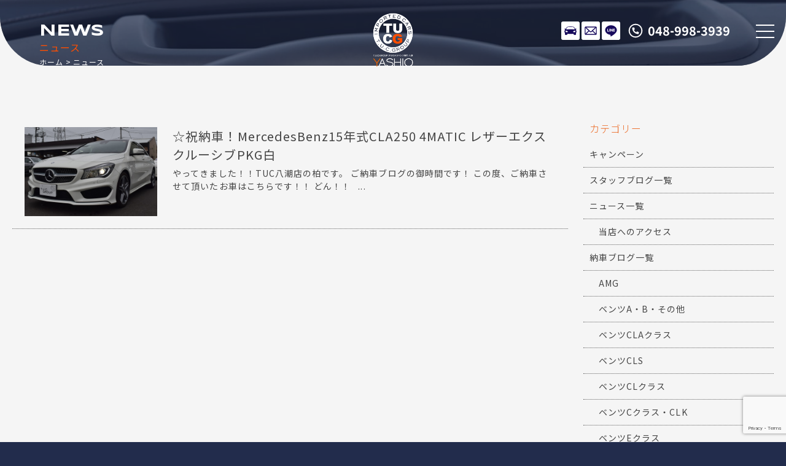

--- FILE ---
content_type: text/html; charset=UTF-8
request_url: https://www.tuc-yashio.com/archives/date/2019/07/28
body_size: 10889
content:
<!doctype html>
<!--[if lt IE 7]>      <html class="no-js lt-ie9 lt-ie8 lt-ie7"> <![endif]-->
<!--[if IE 7]>         <html class="no-js lt-ie9 lt-ie8"> <![endif]-->
<!--[if IE 8]>         <html class="no-js lt-ie9"> <![endif]-->
<!--[if gt IE 8]><!-->
<html class="no-js">
<!--<![endif]-->

<head>

<meta charset="UTF-8">

<title>2019年7月28日 - T.U.C.GROUP メルセデスベンツ専門 八潮/ベンツ専門店/ベンツ中古車販売メルセデスベンツ専門店 T.U.C.GROUP八潮</title>
<meta name="description" content="埼玉県八潮市のメルセデスベンツ大型専門店！ＴＵＣグループの保証でアフターも安心。" />
<meta name="keywords" content="メルセデスベンツ専門店,ベンツ中古車,AMG中古車,埼玉県,八潮市TUC,ティーユーシー">
<meta name="viewport" content="width=device-width">

<!-- Font setting -->
<link rel="preconnect" href="https://fonts.googleapis.com">
<link rel="preconnect" href="https://fonts.gstatic.com" crossorigin>
<link href="https://fonts.googleapis.com/css2?family=Noto+Sans+JP:wght@100..900&family=Syncopate:wght@400;700&display=swap" rel="stylesheet">
<link href="https://maxcdn.bootstrapcdn.com/font-awesome/4.7.0/css/font-awesome.min.css" rel="stylesheet">

<!-- Css setting -->
<link href="https://www.tuc-yashio.com/css/basic.css" rel="stylesheet" type="text/css">
<link href="https://www.tuc-yashio.com/css/templates.css" rel="stylesheet" type="text/css">
<link href="https://www.tuc-yashio.com/css/navigation_mobile.css" rel="stylesheet" type="text/css">
<link href="https://www.tuc-yashio.com/css/contents.css" rel="stylesheet" type="text/css">
<link href="https://www.tuc-yashio.com/css/contents2.css" rel="stylesheet" type="text/css">

 


		<!-- All in One SEO 4.9.3 - aioseo.com -->
	<meta name="robots" content="max-image-preview:large" />
	<link rel="canonical" href="https://www.tuc-yashio.com/archives/date/2019/07/28" />
	<meta name="generator" content="All in One SEO (AIOSEO) 4.9.3" />
		<script type="application/ld+json" class="aioseo-schema">
			{"@context":"https:\/\/schema.org","@graph":[{"@type":"BreadcrumbList","@id":"https:\/\/www.tuc-yashio.com\/archives\/date\/2019\/07\/28#breadcrumblist","itemListElement":[{"@type":"ListItem","@id":"https:\/\/www.tuc-yashio.com#listItem","position":1,"name":"\u30db\u30fc\u30e0","item":"https:\/\/www.tuc-yashio.com","nextItem":{"@type":"ListItem","@id":"https:\/\/www.tuc-yashio.com\/archives\/date\/2019#listItem","name":2019}},{"@type":"ListItem","@id":"https:\/\/www.tuc-yashio.com\/archives\/date\/2019#listItem","position":2,"name":2019,"item":"https:\/\/www.tuc-yashio.com\/archives\/date\/2019","nextItem":{"@type":"ListItem","@id":"https:\/\/www.tuc-yashio.com\/archives\/date\/2019\/07#listItem","name":"07"},"previousItem":{"@type":"ListItem","@id":"https:\/\/www.tuc-yashio.com#listItem","name":"\u30db\u30fc\u30e0"}},{"@type":"ListItem","@id":"https:\/\/www.tuc-yashio.com\/archives\/date\/2019\/07#listItem","position":3,"name":"07","item":"https:\/\/www.tuc-yashio.com\/archives\/date\/2019\/07","nextItem":{"@type":"ListItem","@id":"https:\/\/www.tuc-yashio.com\/archives\/date\/2019\/07\/28#listItem","name":"28"},"previousItem":{"@type":"ListItem","@id":"https:\/\/www.tuc-yashio.com\/archives\/date\/2019#listItem","name":2019}},{"@type":"ListItem","@id":"https:\/\/www.tuc-yashio.com\/archives\/date\/2019\/07\/28#listItem","position":4,"name":"28","previousItem":{"@type":"ListItem","@id":"https:\/\/www.tuc-yashio.com\/archives\/date\/2019\/07#listItem","name":"07"}}]},{"@type":"CollectionPage","@id":"https:\/\/www.tuc-yashio.com\/archives\/date\/2019\/07\/28#collectionpage","url":"https:\/\/www.tuc-yashio.com\/archives\/date\/2019\/07\/28","name":"2019\u5e747\u670828\u65e5 - T.U.C.GROUP \u30e1\u30eb\u30bb\u30c7\u30b9\u30d9\u30f3\u30c4\u5c02\u9580 \u516b\u6f6e\/\u30d9\u30f3\u30c4\u5c02\u9580\u5e97\/\u30d9\u30f3\u30c4\u4e2d\u53e4\u8eca\u8ca9\u58f2","inLanguage":"ja","isPartOf":{"@id":"https:\/\/www.tuc-yashio.com\/#website"},"breadcrumb":{"@id":"https:\/\/www.tuc-yashio.com\/archives\/date\/2019\/07\/28#breadcrumblist"}},{"@type":"Organization","@id":"https:\/\/www.tuc-yashio.com\/#organization","name":"T.U.C.GROUP \u30e1\u30eb\u30bb\u30c7\u30b9\u30d9\u30f3\u30c4\u5c02\u9580 \u516b\u6f6e\u5e97\/\u30d9\u30f3\u30c4\u5c02\u9580\u5e97\/\u30d9\u30f3\u30c4\u4e2d\u53e4\u8eca\u8ca9\u58f2","description":"\u30e1\u30eb\u30bb\u30c7\u30b9\u30d9\u30f3\u30c4\u5c02\u9580\u5e97 T.U.C.GROUP\u516b\u6f6e","url":"https:\/\/www.tuc-yashio.com\/"},{"@type":"WebSite","@id":"https:\/\/www.tuc-yashio.com\/#website","url":"https:\/\/www.tuc-yashio.com\/","name":"T.U.C.GROUP \u30e1\u30eb\u30bb\u30c7\u30b9\u30d9\u30f3\u30c4\u5c02\u9580 \u516b\u6f6e\u5e97\/\u30d9\u30f3\u30c4\u5c02\u9580\u5e97\/\u30d9\u30f3\u30c4\u4e2d\u53e4\u8eca\u8ca9\u58f2","description":"\u30e1\u30eb\u30bb\u30c7\u30b9\u30d9\u30f3\u30c4\u5c02\u9580\u5e97 T.U.C.GROUP\u516b\u6f6e","inLanguage":"ja","publisher":{"@id":"https:\/\/www.tuc-yashio.com\/#organization"}}]}
		</script>
		<!-- All in One SEO -->

<style id='wp-img-auto-sizes-contain-inline-css' type='text/css'>
img:is([sizes=auto i],[sizes^="auto," i]){contain-intrinsic-size:3000px 1500px}
/*# sourceURL=wp-img-auto-sizes-contain-inline-css */
</style>
<style id='wp-emoji-styles-inline-css' type='text/css'>

	img.wp-smiley, img.emoji {
		display: inline !important;
		border: none !important;
		box-shadow: none !important;
		height: 1em !important;
		width: 1em !important;
		margin: 0 0.07em !important;
		vertical-align: -0.1em !important;
		background: none !important;
		padding: 0 !important;
	}
/*# sourceURL=wp-emoji-styles-inline-css */
</style>
<style id='wp-block-library-inline-css' type='text/css'>
:root{--wp-block-synced-color:#7a00df;--wp-block-synced-color--rgb:122,0,223;--wp-bound-block-color:var(--wp-block-synced-color);--wp-editor-canvas-background:#ddd;--wp-admin-theme-color:#007cba;--wp-admin-theme-color--rgb:0,124,186;--wp-admin-theme-color-darker-10:#006ba1;--wp-admin-theme-color-darker-10--rgb:0,107,160.5;--wp-admin-theme-color-darker-20:#005a87;--wp-admin-theme-color-darker-20--rgb:0,90,135;--wp-admin-border-width-focus:2px}@media (min-resolution:192dpi){:root{--wp-admin-border-width-focus:1.5px}}.wp-element-button{cursor:pointer}:root .has-very-light-gray-background-color{background-color:#eee}:root .has-very-dark-gray-background-color{background-color:#313131}:root .has-very-light-gray-color{color:#eee}:root .has-very-dark-gray-color{color:#313131}:root .has-vivid-green-cyan-to-vivid-cyan-blue-gradient-background{background:linear-gradient(135deg,#00d084,#0693e3)}:root .has-purple-crush-gradient-background{background:linear-gradient(135deg,#34e2e4,#4721fb 50%,#ab1dfe)}:root .has-hazy-dawn-gradient-background{background:linear-gradient(135deg,#faaca8,#dad0ec)}:root .has-subdued-olive-gradient-background{background:linear-gradient(135deg,#fafae1,#67a671)}:root .has-atomic-cream-gradient-background{background:linear-gradient(135deg,#fdd79a,#004a59)}:root .has-nightshade-gradient-background{background:linear-gradient(135deg,#330968,#31cdcf)}:root .has-midnight-gradient-background{background:linear-gradient(135deg,#020381,#2874fc)}:root{--wp--preset--font-size--normal:16px;--wp--preset--font-size--huge:42px}.has-regular-font-size{font-size:1em}.has-larger-font-size{font-size:2.625em}.has-normal-font-size{font-size:var(--wp--preset--font-size--normal)}.has-huge-font-size{font-size:var(--wp--preset--font-size--huge)}.has-text-align-center{text-align:center}.has-text-align-left{text-align:left}.has-text-align-right{text-align:right}.has-fit-text{white-space:nowrap!important}#end-resizable-editor-section{display:none}.aligncenter{clear:both}.items-justified-left{justify-content:flex-start}.items-justified-center{justify-content:center}.items-justified-right{justify-content:flex-end}.items-justified-space-between{justify-content:space-between}.screen-reader-text{border:0;clip-path:inset(50%);height:1px;margin:-1px;overflow:hidden;padding:0;position:absolute;width:1px;word-wrap:normal!important}.screen-reader-text:focus{background-color:#ddd;clip-path:none;color:#444;display:block;font-size:1em;height:auto;left:5px;line-height:normal;padding:15px 23px 14px;text-decoration:none;top:5px;width:auto;z-index:100000}html :where(.has-border-color){border-style:solid}html :where([style*=border-top-color]){border-top-style:solid}html :where([style*=border-right-color]){border-right-style:solid}html :where([style*=border-bottom-color]){border-bottom-style:solid}html :where([style*=border-left-color]){border-left-style:solid}html :where([style*=border-width]){border-style:solid}html :where([style*=border-top-width]){border-top-style:solid}html :where([style*=border-right-width]){border-right-style:solid}html :where([style*=border-bottom-width]){border-bottom-style:solid}html :where([style*=border-left-width]){border-left-style:solid}html :where(img[class*=wp-image-]){height:auto;max-width:100%}:where(figure){margin:0 0 1em}html :where(.is-position-sticky){--wp-admin--admin-bar--position-offset:var(--wp-admin--admin-bar--height,0px)}@media screen and (max-width:600px){html :where(.is-position-sticky){--wp-admin--admin-bar--position-offset:0px}}

/*# sourceURL=wp-block-library-inline-css */
</style><style id='global-styles-inline-css' type='text/css'>
:root{--wp--preset--aspect-ratio--square: 1;--wp--preset--aspect-ratio--4-3: 4/3;--wp--preset--aspect-ratio--3-4: 3/4;--wp--preset--aspect-ratio--3-2: 3/2;--wp--preset--aspect-ratio--2-3: 2/3;--wp--preset--aspect-ratio--16-9: 16/9;--wp--preset--aspect-ratio--9-16: 9/16;--wp--preset--color--black: #000000;--wp--preset--color--cyan-bluish-gray: #abb8c3;--wp--preset--color--white: #ffffff;--wp--preset--color--pale-pink: #f78da7;--wp--preset--color--vivid-red: #cf2e2e;--wp--preset--color--luminous-vivid-orange: #ff6900;--wp--preset--color--luminous-vivid-amber: #fcb900;--wp--preset--color--light-green-cyan: #7bdcb5;--wp--preset--color--vivid-green-cyan: #00d084;--wp--preset--color--pale-cyan-blue: #8ed1fc;--wp--preset--color--vivid-cyan-blue: #0693e3;--wp--preset--color--vivid-purple: #9b51e0;--wp--preset--gradient--vivid-cyan-blue-to-vivid-purple: linear-gradient(135deg,rgb(6,147,227) 0%,rgb(155,81,224) 100%);--wp--preset--gradient--light-green-cyan-to-vivid-green-cyan: linear-gradient(135deg,rgb(122,220,180) 0%,rgb(0,208,130) 100%);--wp--preset--gradient--luminous-vivid-amber-to-luminous-vivid-orange: linear-gradient(135deg,rgb(252,185,0) 0%,rgb(255,105,0) 100%);--wp--preset--gradient--luminous-vivid-orange-to-vivid-red: linear-gradient(135deg,rgb(255,105,0) 0%,rgb(207,46,46) 100%);--wp--preset--gradient--very-light-gray-to-cyan-bluish-gray: linear-gradient(135deg,rgb(238,238,238) 0%,rgb(169,184,195) 100%);--wp--preset--gradient--cool-to-warm-spectrum: linear-gradient(135deg,rgb(74,234,220) 0%,rgb(151,120,209) 20%,rgb(207,42,186) 40%,rgb(238,44,130) 60%,rgb(251,105,98) 80%,rgb(254,248,76) 100%);--wp--preset--gradient--blush-light-purple: linear-gradient(135deg,rgb(255,206,236) 0%,rgb(152,150,240) 100%);--wp--preset--gradient--blush-bordeaux: linear-gradient(135deg,rgb(254,205,165) 0%,rgb(254,45,45) 50%,rgb(107,0,62) 100%);--wp--preset--gradient--luminous-dusk: linear-gradient(135deg,rgb(255,203,112) 0%,rgb(199,81,192) 50%,rgb(65,88,208) 100%);--wp--preset--gradient--pale-ocean: linear-gradient(135deg,rgb(255,245,203) 0%,rgb(182,227,212) 50%,rgb(51,167,181) 100%);--wp--preset--gradient--electric-grass: linear-gradient(135deg,rgb(202,248,128) 0%,rgb(113,206,126) 100%);--wp--preset--gradient--midnight: linear-gradient(135deg,rgb(2,3,129) 0%,rgb(40,116,252) 100%);--wp--preset--font-size--small: 13px;--wp--preset--font-size--medium: 20px;--wp--preset--font-size--large: 36px;--wp--preset--font-size--x-large: 42px;--wp--preset--spacing--20: 0.44rem;--wp--preset--spacing--30: 0.67rem;--wp--preset--spacing--40: 1rem;--wp--preset--spacing--50: 1.5rem;--wp--preset--spacing--60: 2.25rem;--wp--preset--spacing--70: 3.38rem;--wp--preset--spacing--80: 5.06rem;--wp--preset--shadow--natural: 6px 6px 9px rgba(0, 0, 0, 0.2);--wp--preset--shadow--deep: 12px 12px 50px rgba(0, 0, 0, 0.4);--wp--preset--shadow--sharp: 6px 6px 0px rgba(0, 0, 0, 0.2);--wp--preset--shadow--outlined: 6px 6px 0px -3px rgb(255, 255, 255), 6px 6px rgb(0, 0, 0);--wp--preset--shadow--crisp: 6px 6px 0px rgb(0, 0, 0);}:where(.is-layout-flex){gap: 0.5em;}:where(.is-layout-grid){gap: 0.5em;}body .is-layout-flex{display: flex;}.is-layout-flex{flex-wrap: wrap;align-items: center;}.is-layout-flex > :is(*, div){margin: 0;}body .is-layout-grid{display: grid;}.is-layout-grid > :is(*, div){margin: 0;}:where(.wp-block-columns.is-layout-flex){gap: 2em;}:where(.wp-block-columns.is-layout-grid){gap: 2em;}:where(.wp-block-post-template.is-layout-flex){gap: 1.25em;}:where(.wp-block-post-template.is-layout-grid){gap: 1.25em;}.has-black-color{color: var(--wp--preset--color--black) !important;}.has-cyan-bluish-gray-color{color: var(--wp--preset--color--cyan-bluish-gray) !important;}.has-white-color{color: var(--wp--preset--color--white) !important;}.has-pale-pink-color{color: var(--wp--preset--color--pale-pink) !important;}.has-vivid-red-color{color: var(--wp--preset--color--vivid-red) !important;}.has-luminous-vivid-orange-color{color: var(--wp--preset--color--luminous-vivid-orange) !important;}.has-luminous-vivid-amber-color{color: var(--wp--preset--color--luminous-vivid-amber) !important;}.has-light-green-cyan-color{color: var(--wp--preset--color--light-green-cyan) !important;}.has-vivid-green-cyan-color{color: var(--wp--preset--color--vivid-green-cyan) !important;}.has-pale-cyan-blue-color{color: var(--wp--preset--color--pale-cyan-blue) !important;}.has-vivid-cyan-blue-color{color: var(--wp--preset--color--vivid-cyan-blue) !important;}.has-vivid-purple-color{color: var(--wp--preset--color--vivid-purple) !important;}.has-black-background-color{background-color: var(--wp--preset--color--black) !important;}.has-cyan-bluish-gray-background-color{background-color: var(--wp--preset--color--cyan-bluish-gray) !important;}.has-white-background-color{background-color: var(--wp--preset--color--white) !important;}.has-pale-pink-background-color{background-color: var(--wp--preset--color--pale-pink) !important;}.has-vivid-red-background-color{background-color: var(--wp--preset--color--vivid-red) !important;}.has-luminous-vivid-orange-background-color{background-color: var(--wp--preset--color--luminous-vivid-orange) !important;}.has-luminous-vivid-amber-background-color{background-color: var(--wp--preset--color--luminous-vivid-amber) !important;}.has-light-green-cyan-background-color{background-color: var(--wp--preset--color--light-green-cyan) !important;}.has-vivid-green-cyan-background-color{background-color: var(--wp--preset--color--vivid-green-cyan) !important;}.has-pale-cyan-blue-background-color{background-color: var(--wp--preset--color--pale-cyan-blue) !important;}.has-vivid-cyan-blue-background-color{background-color: var(--wp--preset--color--vivid-cyan-blue) !important;}.has-vivid-purple-background-color{background-color: var(--wp--preset--color--vivid-purple) !important;}.has-black-border-color{border-color: var(--wp--preset--color--black) !important;}.has-cyan-bluish-gray-border-color{border-color: var(--wp--preset--color--cyan-bluish-gray) !important;}.has-white-border-color{border-color: var(--wp--preset--color--white) !important;}.has-pale-pink-border-color{border-color: var(--wp--preset--color--pale-pink) !important;}.has-vivid-red-border-color{border-color: var(--wp--preset--color--vivid-red) !important;}.has-luminous-vivid-orange-border-color{border-color: var(--wp--preset--color--luminous-vivid-orange) !important;}.has-luminous-vivid-amber-border-color{border-color: var(--wp--preset--color--luminous-vivid-amber) !important;}.has-light-green-cyan-border-color{border-color: var(--wp--preset--color--light-green-cyan) !important;}.has-vivid-green-cyan-border-color{border-color: var(--wp--preset--color--vivid-green-cyan) !important;}.has-pale-cyan-blue-border-color{border-color: var(--wp--preset--color--pale-cyan-blue) !important;}.has-vivid-cyan-blue-border-color{border-color: var(--wp--preset--color--vivid-cyan-blue) !important;}.has-vivid-purple-border-color{border-color: var(--wp--preset--color--vivid-purple) !important;}.has-vivid-cyan-blue-to-vivid-purple-gradient-background{background: var(--wp--preset--gradient--vivid-cyan-blue-to-vivid-purple) !important;}.has-light-green-cyan-to-vivid-green-cyan-gradient-background{background: var(--wp--preset--gradient--light-green-cyan-to-vivid-green-cyan) !important;}.has-luminous-vivid-amber-to-luminous-vivid-orange-gradient-background{background: var(--wp--preset--gradient--luminous-vivid-amber-to-luminous-vivid-orange) !important;}.has-luminous-vivid-orange-to-vivid-red-gradient-background{background: var(--wp--preset--gradient--luminous-vivid-orange-to-vivid-red) !important;}.has-very-light-gray-to-cyan-bluish-gray-gradient-background{background: var(--wp--preset--gradient--very-light-gray-to-cyan-bluish-gray) !important;}.has-cool-to-warm-spectrum-gradient-background{background: var(--wp--preset--gradient--cool-to-warm-spectrum) !important;}.has-blush-light-purple-gradient-background{background: var(--wp--preset--gradient--blush-light-purple) !important;}.has-blush-bordeaux-gradient-background{background: var(--wp--preset--gradient--blush-bordeaux) !important;}.has-luminous-dusk-gradient-background{background: var(--wp--preset--gradient--luminous-dusk) !important;}.has-pale-ocean-gradient-background{background: var(--wp--preset--gradient--pale-ocean) !important;}.has-electric-grass-gradient-background{background: var(--wp--preset--gradient--electric-grass) !important;}.has-midnight-gradient-background{background: var(--wp--preset--gradient--midnight) !important;}.has-small-font-size{font-size: var(--wp--preset--font-size--small) !important;}.has-medium-font-size{font-size: var(--wp--preset--font-size--medium) !important;}.has-large-font-size{font-size: var(--wp--preset--font-size--large) !important;}.has-x-large-font-size{font-size: var(--wp--preset--font-size--x-large) !important;}
/*# sourceURL=global-styles-inline-css */
</style>

<style id='classic-theme-styles-inline-css' type='text/css'>
/*! This file is auto-generated */
.wp-block-button__link{color:#fff;background-color:#32373c;border-radius:9999px;box-shadow:none;text-decoration:none;padding:calc(.667em + 2px) calc(1.333em + 2px);font-size:1.125em}.wp-block-file__button{background:#32373c;color:#fff;text-decoration:none}
/*# sourceURL=/wp-includes/css/classic-themes.min.css */
</style>
<link rel='stylesheet' id='contact-form-7-css' href='https://www.tuc-yashio.com/wordpress/wp-content/plugins/contact-form-7/includes/css/styles.css?ver=5.9.8' type='text/css' media='all' />
<link rel='stylesheet' id='dashicons-css' href='https://www.tuc-yashio.com/wordpress/wp-includes/css/dashicons.min.css?ver=6.9' type='text/css' media='all' />
<link rel='stylesheet' id='themename-style-css' href='https://www.tuc-yashio.com/wordpress/wp-content/themes/tuc-yashio-2024/style.css?ver=1.0' type='text/css' media='all' />
<link rel="https://api.w.org/" href="https://www.tuc-yashio.com/wp-json/" /><link rel="EditURI" type="application/rsd+xml" title="RSD" href="https://www.tuc-yashio.com/wordpress/xmlrpc.php?rsd" />
<meta name="generator" content="WordPress 6.9" />

</head>

<body>

<!-- Wrapper -->
<section id="wrapper" class="cf">

<!-- Header -->
<!-- Header -->
<header class="cf">
<figure><a href="https://www.tuc-yashio.com/"><img src="https://www.tuc-yashio.com/img/header/logo_v_w.svg" alt="T.U.C 八潮"></a></figure>
</header>
<!--/Header -->

<!-- Icons -->
<ul class="contactbar">
<li class="cb-stock"><a href="https://www.tuc-yashio.com/stock">在庫リスト</a></li>
<li class="cb-mail"><a href="https://www.tuc-yashio.com/contact">メールでのお問い合わせ</a></li>
<li class="cb-line"><a href="https://lin.ee/4jDOTXrjP" target="_blank">LINE</a></li>
<li class="cb-tel"><a href="tel:0489983939">048-998-3939</a></li>
</ul>
<!-- Icons -->

<!-- Menu botton -->
<div class="menubn">
<span></span>
<span></span>
<span></span>
</div>

<!--　Menu -->
<div class="globalmenu cf">

<!-- PC Menu -->
<nav class="pcmenu">
<ul>
<li><a href="https://www.tuc-yashio.com/stock"><span>在庫リスト</span>STOCK LIST</a></li>
<li><a href="https://airrsv.net/yashio-yoyaku/calendar" target="_blank"><span>オイル交換予約</span>OIL CHANGE</a></li>
<li><a href="https://www.tuc-yashio.com/archives/category/news"><span>ニュース</span>NEWS</a></li>
<li><a href="https://www.tuc-yashio.com/archives/category/blog_nousha"><span>納車ブログ</span>CONTRACT BLOG</a></li>
<li><a href="https://www.tuc-yashio.com/archives/category/blog_staff"><span>スタッフブログ</span>STAFF BLOG</a></li>
<li><a href="https://www.tuc-yashio.com/shopinfo"><span>店舗紹介</span>INTRODUCTION</a></li>
<li><a href="https://www.tuc-yashio.com/access"><span>アクセスマップ</span>ACCESS</a></li>
<li><a href="https://www.tuc-yashio.com/staff"><span>スタッフ紹介</span>STAFF PROFILE</a></li>
<li><a href="https://www.tuc-yashio.com/tuc"><span>TUCとは？</span>ABOUT TUC</a></li>
<li><a href="https://www.tuc-yashio.com/warranty_service"><span>保証＆サービス</span>OUR SERVICE</a></li>
<li><a href="https://www.tuc-yashio.com/delivery"><span>全国納車</span>DELIVERY</a></li>
<li><a href="https://www.tuc-yashio.com/special_service"><span>特別作業について</span>SPECIAL SERVICE</a></li>
<li><a href="https://www.tuc-yashio.com/order_service"><span>オーダーサービス</span>ORDER</a></li>
<li><a href="https://www.tuc-yashio.com/insurance"><span>自動車保険</span>INSURANCE</a></li>
<li><a href="https://www.tuc-yashio.com/trade"><span>買取無料査定</span>TRADE IN</a></li>
<li><a href="https://recruit.tucgroup.co.jp/" target="_blank" rel="noopener"><span>リクルート</span>RECRUIT</a></li>
<li><a href="https://www.tuc-yashio.com/company"><span>会社概要</span>OUTLINE</a></li>
<li><a href="https://www.tuc-yashio.com/privacy"><span>プライバシー</span>PRIVACY POLICY</a></li>
<li><a href="https://www.tuc-yashio.com/contact"><span>お問い合わせ</span>CONTACT US</a></li>
<li><a href="https://www.tuc-yashio.com/information"><span>通販法・特定商取引</span>AGREEMENT</a></li>
</ul>
</nav>
<!--/PC Menu -->

<!--Mobile Menu-->
<nav class="navmenu" role="navigation">
<div class="mobmenu2">
<ul class="cf">
<li><a href="https://www.tuc-yashio.com/stock"><span>STOCK LIST</span>在庫リスト</a></li>
<li><a href="https://airrsv.net/yashio-yoyaku/calendar" target="_blank"><span>OIL CHANGE</span>オイル交換予約</a></li>
</ul>
</div>
<div class="mobmenu cf">
<p class="sm_bn"><span>UPDATE INFO.</span>更新情報</p>
<ul class="cf m_submenu">
<li><a href="https://www.tuc-yashio.com/archives/category/news"><span>NEWS</span>ニュース</a></li>
<li><a href="https://www.tuc-yashio.com/archives/category/blog_nousha"><span>CONTRACT BLOG</span>納車ブログ</a></li>
<li><a href="https://www.tuc-yashio.com/archives/category/blog_staff"><span>STAFF BLOG</span>スタッフブログ</a></li>
</ul>
<p class="sm_bn"><span>SHOP INFO.</span>店舗情報</p>
<ul class="cf m_submenu">
<li><a href="https://www.tuc-yashio.com/shopinfo"><span>INTRODUCTION</span>店舗紹介</a></li>
<li><a href="https://www.tuc-yashio.com/access"><span>ACCESS</span>アクセスマップ</a></li>
<li><a href="https://www.tuc-yashio.com/staff"><span>STAFF PROFILE</span>スタッフ紹介</a></li>
<li><a href="https://www.tuc-yashio.com/tuc"><span>ABOUT T.U.C</span>TUCとは？</a></li>
</ul>
<p class="sm_bn"><span>WARRANTY&amp;SERVICE</span>保証＆サービス</p>
<ul class="cf m_submenu">
<li><a href="https://www.tuc-yashio.com/warranty_service"><span>OUR SERVICE</span>保証＆サービス</a></li>
<li><a href="https://www.tuc-yashio.com/delivery"><span>DELIVERY</span>全国納車</a></li>
<li><a href="https://www.tuc-yashio.com/special_service"><span>SPECIAL SERVICE</span>特別作業について</a></li>
<li><a href="https://www.tuc-yashio.com/order_service"><span>ORDER</span>オーダーサービス</a></li>
<li><a href="https://www.tuc-yashio.com/insurance"><span>INSURANCE</span>自動車保険</a></li>
<li><a href="https://www.tuc-yashio.com/trade"><span>TRADE IN</span>買取無料査定</a></li>
</ul>
</div>
<div class="mobmenu2">
<ul class="cf">
<li><a href="#https://recruit.tucgroup.co.jp/" target="_blank" rel="noopener"><span>RECRUIT</span>リクルート</a></li>
</ul>
</div>
<div class="mobmenu cf">
<p class="sm_bn"><span>COMPANY</span>会社紹介</p>
<ul class="cf m_submenu">
<li><a href="https://www.tuc-yashio.com/company"><span>OUTLINE</span>会社概要</a></li>
<li><a href="https://www.tuc-yashio.com/privacy"><span>PRIVACY POLICY</span>プライバシー</a></li>
<li><a href="https://www.tuc-yashio.com/contact"><span>CONTACT US</span>お問い合わせ</a></li>
<li><a href="https://www.tuc-yashio.com/information"><span>AGREEMENT</span>通販法・特定商取引</a></li>
</ul>
</div>
</nav>
<!--/Mobile menu-->

</div>
<!--/Menu -->
<!-- /Header -->
<!-- Pagetitle-->
<section class="pagetitle pt-news">
<div class="ptcov">
<div class="ptcc">
<h2>ニュース</h2>
<p>NEWS</p>
<ul>
<li><a href="https://www.tuc-yashio.com/">ホーム</a></li>
<li>ニュース</li>
</ul>
</div>
</div>
</section>
<!-- Pagetitle-->

<!-- Main -->
<main>

<!-- Container -->
<section class="contentsmain nomstyle">

<!-- Conttents -->
<section class="mmcc mmcc-post cf">

<div id="mmbody" class="cf">

<div id="mcleft">

  	<article class="post-archive">
		<a href="https://www.tuc-yashio.com/archives/16027" title="☆祝納車！MercedesBenz15年式CLA250 4MATIC レザーエクスクルーシブPKG白">
			<div class="entry-img">
				<div class="img-container">
					<div class="container-inner">
																	<img width="1024" height="684" src="https://www.tuc-yashio.com/wordpress/wp-content/uploads/2019/07/fb206e294c4530eb1809917957bf905c-1024x684.jpg" class="attachment-large size-large" alt="" title="" decoding="async" fetchpriority="high" srcset="https://www.tuc-yashio.com/wordpress/wp-content/uploads/2019/07/fb206e294c4530eb1809917957bf905c.jpg 1024w, https://www.tuc-yashio.com/wordpress/wp-content/uploads/2019/07/fb206e294c4530eb1809917957bf905c-300x200.jpg 300w, https://www.tuc-yashio.com/wordpress/wp-content/uploads/2019/07/fb206e294c4530eb1809917957bf905c-768x513.jpg 768w" sizes="(max-width: 1024px) 100vw, 1024px" />										</div>
				</div>
			</div>
			<div class="entry-content">
				<h2>☆祝納車！MercedesBenz15年式CLA250 4MATIC レザーエクスクルーシブPKG白</h2>
        <p>
	やってきました！！TUC八潮店の柏です。



	ご納車ブログの御時間です！



	この度、ご納車させて頂いたお車はこちらです！！



	どん！！



	&nbsp;

...</p>
			</div>
		</a>
	</article>
    
  <div class="pagenationmm">
    </div>
  

</div>

<div id="mcright">
<div class="widget-area">
<ul>
<li id="categories-2" class="widget-container cf widget_categories"><h3 class="widget-title">カテゴリー</h3>
			<ul>
					<li class="cat-item cat-item-26"><a href="https://www.tuc-yashio.com/archives/category/%e3%82%ad%e3%83%a3%e3%83%b3%e3%83%9a%e3%83%bc%e3%83%b3">キャンペーン</a>
</li>
	<li class="cat-item cat-item-5"><a href="https://www.tuc-yashio.com/archives/category/blog_staff">スタッフブログ一覧</a>
</li>
	<li class="cat-item cat-item-3"><a href="https://www.tuc-yashio.com/archives/category/news">ニュース一覧</a>
<ul class='children'>
	<li class="cat-item cat-item-21"><a href="https://www.tuc-yashio.com/archives/category/news/access">当店へのアクセス</a>
</li>
</ul>
</li>
	<li class="cat-item cat-item-4"><a href="https://www.tuc-yashio.com/archives/category/blog_nousha">納車ブログ一覧</a>
<ul class='children'>
	<li class="cat-item cat-item-20"><a href="https://www.tuc-yashio.com/archives/category/blog_nousha/amg">AMG</a>
</li>
	<li class="cat-item cat-item-6"><a href="https://www.tuc-yashio.com/archives/category/blog_nousha/benz-ab">ベンツA・B・その他</a>
</li>
	<li class="cat-item cat-item-22"><a href="https://www.tuc-yashio.com/archives/category/blog_nousha/benz-cla">ベンツCLAクラス</a>
</li>
	<li class="cat-item cat-item-17"><a href="https://www.tuc-yashio.com/archives/category/blog_nousha/benz-cls">ベンツCLS</a>
</li>
	<li class="cat-item cat-item-19"><a href="https://www.tuc-yashio.com/archives/category/blog_nousha/benz-cl">ベンツCLクラス</a>
</li>
	<li class="cat-item cat-item-7"><a href="https://www.tuc-yashio.com/archives/category/blog_nousha/benz-c">ベンツCクラス・CLK</a>
</li>
	<li class="cat-item cat-item-8"><a href="https://www.tuc-yashio.com/archives/category/blog_nousha/benz-e">ベンツEクラス</a>
</li>
	<li class="cat-item cat-item-23"><a href="https://www.tuc-yashio.com/archives/category/blog_nousha/%e3%83%99%e3%83%b3%e3%83%84glc">ベンツGLC</a>
</li>
	<li class="cat-item cat-item-9"><a href="https://www.tuc-yashio.com/archives/category/blog_nousha/benz-g">ベンツG・GL・GLK</a>
</li>
	<li class="cat-item cat-item-16"><a href="https://www.tuc-yashio.com/archives/category/blog_nousha/benz-mrv">ベンツM・R・V</a>
</li>
	<li class="cat-item cat-item-15"><a href="https://www.tuc-yashio.com/archives/category/blog_nousha/benz-sl">ベンツSL</a>
</li>
	<li class="cat-item cat-item-14"><a href="https://www.tuc-yashio.com/archives/category/blog_nousha/benz-slk">ベンツSLK</a>
</li>
	<li class="cat-item cat-item-18"><a href="https://www.tuc-yashio.com/archives/category/blog_nousha/benz-s">ベンツSクラス</a>
</li>
	<li class="cat-item cat-item-11"><a href="https://www.tuc-yashio.com/archives/category/blog_nousha/porsche_911">ポルシェ911</a>
</li>
	<li class="cat-item cat-item-12"><a href="https://www.tuc-yashio.com/archives/category/blog_nousha/porsche_cayenne">ポルシェカイエン</a>
</li>
	<li class="cat-item cat-item-13"><a href="https://www.tuc-yashio.com/archives/category/blog_nousha/porsche_cayman">ポルシェケイマン</a>
</li>
	<li class="cat-item cat-item-10"><a href="https://www.tuc-yashio.com/archives/category/blog_nousha/porsche_boxter">ポルシェボクスター</a>
</li>
</ul>
</li>
			</ul>

			</li>
		<li id="recent-posts-2" class="widget-container cf widget_recent_entries">
		<h3 class="widget-title">最近の投稿</h3>
		<ul>
											<li>
					<a href="https://www.tuc-yashio.com/archives/27635">歯は大事！！！　パート5【前編】</a>
									</li>
											<li>
					<a href="https://www.tuc-yashio.com/archives/27615">初雪。</a>
									</li>
											<li>
					<a href="https://www.tuc-yashio.com/archives/27629">新年あけましておめでとうございます</a>
									</li>
											<li>
					<a href="https://www.tuc-yashio.com/archives/27626">★祝★ご納車 Mercedes Benz　CLS220d シューティングブレーク 神奈川県</a>
									</li>
											<li>
					<a href="https://www.tuc-yashio.com/archives/27623">新年明けましておめでとうございます！！</a>
									</li>
					</ul>

		</li><li id="calendar-3" class="widget-container cf widget_calendar"><div id="calendar_wrap" class="calendar_wrap"><table id="wp-calendar" class="wp-calendar-table">
	<caption>2019年7月</caption>
	<thead>
	<tr>
		<th scope="col" aria-label="月曜日">月</th>
		<th scope="col" aria-label="火曜日">火</th>
		<th scope="col" aria-label="水曜日">水</th>
		<th scope="col" aria-label="木曜日">木</th>
		<th scope="col" aria-label="金曜日">金</th>
		<th scope="col" aria-label="土曜日">土</th>
		<th scope="col" aria-label="日曜日">日</th>
	</tr>
	</thead>
	<tbody>
	<tr><td><a href="https://www.tuc-yashio.com/archives/date/2019/07/01" aria-label="2019年7月1日 に投稿を公開">1</a></td><td><a href="https://www.tuc-yashio.com/archives/date/2019/07/02" aria-label="2019年7月2日 に投稿を公開">2</a></td><td><a href="https://www.tuc-yashio.com/archives/date/2019/07/03" aria-label="2019年7月3日 に投稿を公開">3</a></td><td>4</td><td><a href="https://www.tuc-yashio.com/archives/date/2019/07/05" aria-label="2019年7月5日 に投稿を公開">5</a></td><td><a href="https://www.tuc-yashio.com/archives/date/2019/07/06" aria-label="2019年7月6日 に投稿を公開">6</a></td><td><a href="https://www.tuc-yashio.com/archives/date/2019/07/07" aria-label="2019年7月7日 に投稿を公開">7</a></td>
	</tr>
	<tr>
		<td><a href="https://www.tuc-yashio.com/archives/date/2019/07/08" aria-label="2019年7月8日 に投稿を公開">8</a></td><td><a href="https://www.tuc-yashio.com/archives/date/2019/07/09" aria-label="2019年7月9日 に投稿を公開">9</a></td><td><a href="https://www.tuc-yashio.com/archives/date/2019/07/10" aria-label="2019年7月10日 に投稿を公開">10</a></td><td><a href="https://www.tuc-yashio.com/archives/date/2019/07/11" aria-label="2019年7月11日 に投稿を公開">11</a></td><td><a href="https://www.tuc-yashio.com/archives/date/2019/07/12" aria-label="2019年7月12日 に投稿を公開">12</a></td><td><a href="https://www.tuc-yashio.com/archives/date/2019/07/13" aria-label="2019年7月13日 に投稿を公開">13</a></td><td><a href="https://www.tuc-yashio.com/archives/date/2019/07/14" aria-label="2019年7月14日 に投稿を公開">14</a></td>
	</tr>
	<tr>
		<td>15</td><td><a href="https://www.tuc-yashio.com/archives/date/2019/07/16" aria-label="2019年7月16日 に投稿を公開">16</a></td><td><a href="https://www.tuc-yashio.com/archives/date/2019/07/17" aria-label="2019年7月17日 に投稿を公開">17</a></td><td><a href="https://www.tuc-yashio.com/archives/date/2019/07/18" aria-label="2019年7月18日 に投稿を公開">18</a></td><td><a href="https://www.tuc-yashio.com/archives/date/2019/07/19" aria-label="2019年7月19日 に投稿を公開">19</a></td><td><a href="https://www.tuc-yashio.com/archives/date/2019/07/20" aria-label="2019年7月20日 に投稿を公開">20</a></td><td><a href="https://www.tuc-yashio.com/archives/date/2019/07/21" aria-label="2019年7月21日 に投稿を公開">21</a></td>
	</tr>
	<tr>
		<td><a href="https://www.tuc-yashio.com/archives/date/2019/07/22" aria-label="2019年7月22日 に投稿を公開">22</a></td><td><a href="https://www.tuc-yashio.com/archives/date/2019/07/23" aria-label="2019年7月23日 に投稿を公開">23</a></td><td><a href="https://www.tuc-yashio.com/archives/date/2019/07/24" aria-label="2019年7月24日 に投稿を公開">24</a></td><td><a href="https://www.tuc-yashio.com/archives/date/2019/07/25" aria-label="2019年7月25日 に投稿を公開">25</a></td><td><a href="https://www.tuc-yashio.com/archives/date/2019/07/26" aria-label="2019年7月26日 に投稿を公開">26</a></td><td><a href="https://www.tuc-yashio.com/archives/date/2019/07/27" aria-label="2019年7月27日 に投稿を公開">27</a></td><td><a href="https://www.tuc-yashio.com/archives/date/2019/07/28" aria-label="2019年7月28日 に投稿を公開">28</a></td>
	</tr>
	<tr>
		<td><a href="https://www.tuc-yashio.com/archives/date/2019/07/29" aria-label="2019年7月29日 に投稿を公開">29</a></td><td><a href="https://www.tuc-yashio.com/archives/date/2019/07/30" aria-label="2019年7月30日 に投稿を公開">30</a></td><td><a href="https://www.tuc-yashio.com/archives/date/2019/07/31" aria-label="2019年7月31日 に投稿を公開">31</a></td>
		<td class="pad" colspan="4">&nbsp;</td>
	</tr>
	</tbody>
	</table><nav aria-label="前と次の月" class="wp-calendar-nav">
		<span class="wp-calendar-nav-prev"><a href="https://www.tuc-yashio.com/archives/date/2019/06">&laquo; 6月</a></span>
		<span class="pad">&nbsp;</span>
		<span class="wp-calendar-nav-next"><a href="https://www.tuc-yashio.com/archives/date/2019/08">8月 &raquo;</a></span>
	</nav></div></li><li id="archives-2" class="widget-container cf widget_archive"><h3 class="widget-title">アーカイブ</h3>
			<ul>
					<li><a href='https://www.tuc-yashio.com/archives/date/2026/01'>2026年1月</a></li>
	<li><a href='https://www.tuc-yashio.com/archives/date/2025/12'>2025年12月</a></li>
	<li><a href='https://www.tuc-yashio.com/archives/date/2025/11'>2025年11月</a></li>
	<li><a href='https://www.tuc-yashio.com/archives/date/2025/10'>2025年10月</a></li>
	<li><a href='https://www.tuc-yashio.com/archives/date/2025/09'>2025年9月</a></li>
	<li><a href='https://www.tuc-yashio.com/archives/date/2025/08'>2025年8月</a></li>
	<li><a href='https://www.tuc-yashio.com/archives/date/2025/07'>2025年7月</a></li>
	<li><a href='https://www.tuc-yashio.com/archives/date/2025/06'>2025年6月</a></li>
	<li><a href='https://www.tuc-yashio.com/archives/date/2025/05'>2025年5月</a></li>
	<li><a href='https://www.tuc-yashio.com/archives/date/2025/04'>2025年4月</a></li>
	<li><a href='https://www.tuc-yashio.com/archives/date/2025/03'>2025年3月</a></li>
	<li><a href='https://www.tuc-yashio.com/archives/date/2025/02'>2025年2月</a></li>
	<li><a href='https://www.tuc-yashio.com/archives/date/2025/01'>2025年1月</a></li>
	<li><a href='https://www.tuc-yashio.com/archives/date/2024/12'>2024年12月</a></li>
	<li><a href='https://www.tuc-yashio.com/archives/date/2024/11'>2024年11月</a></li>
	<li><a href='https://www.tuc-yashio.com/archives/date/2024/10'>2024年10月</a></li>
	<li><a href='https://www.tuc-yashio.com/archives/date/2024/09'>2024年9月</a></li>
	<li><a href='https://www.tuc-yashio.com/archives/date/2024/08'>2024年8月</a></li>
	<li><a href='https://www.tuc-yashio.com/archives/date/2024/07'>2024年7月</a></li>
	<li><a href='https://www.tuc-yashio.com/archives/date/2024/06'>2024年6月</a></li>
	<li><a href='https://www.tuc-yashio.com/archives/date/2024/05'>2024年5月</a></li>
	<li><a href='https://www.tuc-yashio.com/archives/date/2024/04'>2024年4月</a></li>
	<li><a href='https://www.tuc-yashio.com/archives/date/2024/03'>2024年3月</a></li>
	<li><a href='https://www.tuc-yashio.com/archives/date/2024/02'>2024年2月</a></li>
	<li><a href='https://www.tuc-yashio.com/archives/date/2024/01'>2024年1月</a></li>
	<li><a href='https://www.tuc-yashio.com/archives/date/2023/12'>2023年12月</a></li>
	<li><a href='https://www.tuc-yashio.com/archives/date/2023/11'>2023年11月</a></li>
	<li><a href='https://www.tuc-yashio.com/archives/date/2023/10'>2023年10月</a></li>
	<li><a href='https://www.tuc-yashio.com/archives/date/2023/09'>2023年9月</a></li>
	<li><a href='https://www.tuc-yashio.com/archives/date/2023/08'>2023年8月</a></li>
	<li><a href='https://www.tuc-yashio.com/archives/date/2023/07'>2023年7月</a></li>
	<li><a href='https://www.tuc-yashio.com/archives/date/2023/06'>2023年6月</a></li>
	<li><a href='https://www.tuc-yashio.com/archives/date/2023/05'>2023年5月</a></li>
	<li><a href='https://www.tuc-yashio.com/archives/date/2023/04'>2023年4月</a></li>
	<li><a href='https://www.tuc-yashio.com/archives/date/2023/03'>2023年3月</a></li>
	<li><a href='https://www.tuc-yashio.com/archives/date/2023/02'>2023年2月</a></li>
	<li><a href='https://www.tuc-yashio.com/archives/date/2023/01'>2023年1月</a></li>
	<li><a href='https://www.tuc-yashio.com/archives/date/2022/12'>2022年12月</a></li>
	<li><a href='https://www.tuc-yashio.com/archives/date/2022/11'>2022年11月</a></li>
	<li><a href='https://www.tuc-yashio.com/archives/date/2022/10'>2022年10月</a></li>
	<li><a href='https://www.tuc-yashio.com/archives/date/2022/09'>2022年9月</a></li>
	<li><a href='https://www.tuc-yashio.com/archives/date/2022/08'>2022年8月</a></li>
	<li><a href='https://www.tuc-yashio.com/archives/date/2022/07'>2022年7月</a></li>
	<li><a href='https://www.tuc-yashio.com/archives/date/2022/06'>2022年6月</a></li>
	<li><a href='https://www.tuc-yashio.com/archives/date/2022/05'>2022年5月</a></li>
	<li><a href='https://www.tuc-yashio.com/archives/date/2022/04'>2022年4月</a></li>
	<li><a href='https://www.tuc-yashio.com/archives/date/2022/03'>2022年3月</a></li>
	<li><a href='https://www.tuc-yashio.com/archives/date/2022/02'>2022年2月</a></li>
	<li><a href='https://www.tuc-yashio.com/archives/date/2022/01'>2022年1月</a></li>
	<li><a href='https://www.tuc-yashio.com/archives/date/2021/12'>2021年12月</a></li>
	<li><a href='https://www.tuc-yashio.com/archives/date/2021/11'>2021年11月</a></li>
	<li><a href='https://www.tuc-yashio.com/archives/date/2021/10'>2021年10月</a></li>
	<li><a href='https://www.tuc-yashio.com/archives/date/2021/09'>2021年9月</a></li>
	<li><a href='https://www.tuc-yashio.com/archives/date/2021/08'>2021年8月</a></li>
	<li><a href='https://www.tuc-yashio.com/archives/date/2021/07'>2021年7月</a></li>
	<li><a href='https://www.tuc-yashio.com/archives/date/2021/06'>2021年6月</a></li>
	<li><a href='https://www.tuc-yashio.com/archives/date/2021/05'>2021年5月</a></li>
	<li><a href='https://www.tuc-yashio.com/archives/date/2021/04'>2021年4月</a></li>
	<li><a href='https://www.tuc-yashio.com/archives/date/2021/03'>2021年3月</a></li>
	<li><a href='https://www.tuc-yashio.com/archives/date/2021/02'>2021年2月</a></li>
	<li><a href='https://www.tuc-yashio.com/archives/date/2021/01'>2021年1月</a></li>
	<li><a href='https://www.tuc-yashio.com/archives/date/2020/12'>2020年12月</a></li>
	<li><a href='https://www.tuc-yashio.com/archives/date/2020/11'>2020年11月</a></li>
	<li><a href='https://www.tuc-yashio.com/archives/date/2020/10'>2020年10月</a></li>
	<li><a href='https://www.tuc-yashio.com/archives/date/2020/09'>2020年9月</a></li>
	<li><a href='https://www.tuc-yashio.com/archives/date/2020/08'>2020年8月</a></li>
	<li><a href='https://www.tuc-yashio.com/archives/date/2020/07'>2020年7月</a></li>
	<li><a href='https://www.tuc-yashio.com/archives/date/2020/06'>2020年6月</a></li>
	<li><a href='https://www.tuc-yashio.com/archives/date/2020/05'>2020年5月</a></li>
	<li><a href='https://www.tuc-yashio.com/archives/date/2020/04'>2020年4月</a></li>
	<li><a href='https://www.tuc-yashio.com/archives/date/2020/03'>2020年3月</a></li>
	<li><a href='https://www.tuc-yashio.com/archives/date/2020/02'>2020年2月</a></li>
	<li><a href='https://www.tuc-yashio.com/archives/date/2020/01'>2020年1月</a></li>
	<li><a href='https://www.tuc-yashio.com/archives/date/2019/12'>2019年12月</a></li>
	<li><a href='https://www.tuc-yashio.com/archives/date/2019/11'>2019年11月</a></li>
	<li><a href='https://www.tuc-yashio.com/archives/date/2019/10'>2019年10月</a></li>
	<li><a href='https://www.tuc-yashio.com/archives/date/2019/09'>2019年9月</a></li>
	<li><a href='https://www.tuc-yashio.com/archives/date/2019/08'>2019年8月</a></li>
	<li><a href='https://www.tuc-yashio.com/archives/date/2019/07' aria-current="page">2019年7月</a></li>
	<li><a href='https://www.tuc-yashio.com/archives/date/2019/06'>2019年6月</a></li>
	<li><a href='https://www.tuc-yashio.com/archives/date/2019/05'>2019年5月</a></li>
	<li><a href='https://www.tuc-yashio.com/archives/date/2019/04'>2019年4月</a></li>
	<li><a href='https://www.tuc-yashio.com/archives/date/2019/03'>2019年3月</a></li>
	<li><a href='https://www.tuc-yashio.com/archives/date/2019/02'>2019年2月</a></li>
	<li><a href='https://www.tuc-yashio.com/archives/date/2019/01'>2019年1月</a></li>
	<li><a href='https://www.tuc-yashio.com/archives/date/2018/12'>2018年12月</a></li>
	<li><a href='https://www.tuc-yashio.com/archives/date/2018/11'>2018年11月</a></li>
	<li><a href='https://www.tuc-yashio.com/archives/date/2018/10'>2018年10月</a></li>
	<li><a href='https://www.tuc-yashio.com/archives/date/2018/09'>2018年9月</a></li>
	<li><a href='https://www.tuc-yashio.com/archives/date/2018/08'>2018年8月</a></li>
	<li><a href='https://www.tuc-yashio.com/archives/date/2018/07'>2018年7月</a></li>
	<li><a href='https://www.tuc-yashio.com/archives/date/2018/06'>2018年6月</a></li>
	<li><a href='https://www.tuc-yashio.com/archives/date/2018/05'>2018年5月</a></li>
	<li><a href='https://www.tuc-yashio.com/archives/date/2018/04'>2018年4月</a></li>
	<li><a href='https://www.tuc-yashio.com/archives/date/2018/03'>2018年3月</a></li>
	<li><a href='https://www.tuc-yashio.com/archives/date/2018/02'>2018年2月</a></li>
	<li><a href='https://www.tuc-yashio.com/archives/date/2018/01'>2018年1月</a></li>
	<li><a href='https://www.tuc-yashio.com/archives/date/2017/12'>2017年12月</a></li>
	<li><a href='https://www.tuc-yashio.com/archives/date/2017/11'>2017年11月</a></li>
	<li><a href='https://www.tuc-yashio.com/archives/date/2017/10'>2017年10月</a></li>
	<li><a href='https://www.tuc-yashio.com/archives/date/2017/09'>2017年9月</a></li>
	<li><a href='https://www.tuc-yashio.com/archives/date/2017/08'>2017年8月</a></li>
	<li><a href='https://www.tuc-yashio.com/archives/date/2017/07'>2017年7月</a></li>
	<li><a href='https://www.tuc-yashio.com/archives/date/2017/06'>2017年6月</a></li>
	<li><a href='https://www.tuc-yashio.com/archives/date/2017/05'>2017年5月</a></li>
	<li><a href='https://www.tuc-yashio.com/archives/date/2017/04'>2017年4月</a></li>
	<li><a href='https://www.tuc-yashio.com/archives/date/2017/03'>2017年3月</a></li>
	<li><a href='https://www.tuc-yashio.com/archives/date/2017/02'>2017年2月</a></li>
	<li><a href='https://www.tuc-yashio.com/archives/date/2017/01'>2017年1月</a></li>
	<li><a href='https://www.tuc-yashio.com/archives/date/2016/12'>2016年12月</a></li>
	<li><a href='https://www.tuc-yashio.com/archives/date/2016/11'>2016年11月</a></li>
	<li><a href='https://www.tuc-yashio.com/archives/date/2016/10'>2016年10月</a></li>
	<li><a href='https://www.tuc-yashio.com/archives/date/2016/09'>2016年9月</a></li>
	<li><a href='https://www.tuc-yashio.com/archives/date/2016/08'>2016年8月</a></li>
	<li><a href='https://www.tuc-yashio.com/archives/date/2016/07'>2016年7月</a></li>
	<li><a href='https://www.tuc-yashio.com/archives/date/2016/06'>2016年6月</a></li>
	<li><a href='https://www.tuc-yashio.com/archives/date/2016/05'>2016年5月</a></li>
	<li><a href='https://www.tuc-yashio.com/archives/date/2016/04'>2016年4月</a></li>
	<li><a href='https://www.tuc-yashio.com/archives/date/2016/03'>2016年3月</a></li>
	<li><a href='https://www.tuc-yashio.com/archives/date/2016/02'>2016年2月</a></li>
	<li><a href='https://www.tuc-yashio.com/archives/date/2016/01'>2016年1月</a></li>
	<li><a href='https://www.tuc-yashio.com/archives/date/2015/12'>2015年12月</a></li>
	<li><a href='https://www.tuc-yashio.com/archives/date/2015/11'>2015年11月</a></li>
	<li><a href='https://www.tuc-yashio.com/archives/date/2015/10'>2015年10月</a></li>
	<li><a href='https://www.tuc-yashio.com/archives/date/2015/09'>2015年9月</a></li>
	<li><a href='https://www.tuc-yashio.com/archives/date/2015/08'>2015年8月</a></li>
	<li><a href='https://www.tuc-yashio.com/archives/date/2015/07'>2015年7月</a></li>
	<li><a href='https://www.tuc-yashio.com/archives/date/2015/06'>2015年6月</a></li>
	<li><a href='https://www.tuc-yashio.com/archives/date/2015/05'>2015年5月</a></li>
	<li><a href='https://www.tuc-yashio.com/archives/date/2015/04'>2015年4月</a></li>
	<li><a href='https://www.tuc-yashio.com/archives/date/2015/03'>2015年3月</a></li>
	<li><a href='https://www.tuc-yashio.com/archives/date/2015/02'>2015年2月</a></li>
	<li><a href='https://www.tuc-yashio.com/archives/date/2015/01'>2015年1月</a></li>
	<li><a href='https://www.tuc-yashio.com/archives/date/2014/12'>2014年12月</a></li>
	<li><a href='https://www.tuc-yashio.com/archives/date/2014/11'>2014年11月</a></li>
			</ul>

			</li></ul>
</div>
</div>

</div>

</section>

</section>
<!-- Conttents -->

</main>
<!-- Main -->

</section>
<!-- End of Wrapper -->

<!-- Footer -->
<footer class="cf">
<section class="ftbody">
<div class="ftmenu">
<div class="ftm_cc">
<h3>UPDATE INFO.</h3>
<ul>
<li><a href="https://www.tuc-yashio.com/stock">在庫リスト</a></li>
<li><a href="https://airrsv.net/yashio-yoyaku/calendar" target="_blank">オイル交換予約</a></li>
<li><a href="https://www.tuc-yashio.com/archives/category/news">ニュース</a></li>
<li><a href="https://www.tuc-yashio.com/archives/category/blog_nousha">納車ブログ</a></li>
<li><a href="https://www.tuc-yashio.com/archives/category/blog_staff">スタッフブログ</a></li>
</ul>
</div>
<div class="ftm_cc">
<h3>SHOP INFO.</h3>
<ul>
<li><a href="https://www.tuc-yashio.com/shopinfo">店舗紹介</a></li>
<li><a href="https://www.tuc-yashio.com/access">アクセスマップ</a></li>
<li><a href="https://www.tuc-yashio.com/staff">スタッフ紹介</a></li>
<li><a href="https://www.tuc-yashio.com/tuc">TUCとは？</a></li>
</ul>
</div>
<div class="ftm_cc">
<h3>WARRANTY &amp; SERVICE</h3>
<ul>
<li><a href="https://www.tuc-yashio.com/warranty_service">保証＆サービス</a></li>
<li><a href="https://www.tuc-yashio.com/delivery">全国納車</a></li>
<li><a href="https://www.tuc-yashio.com/special_service">特別作業について</a></li>
<li><a href="https://www.tuc-yashio.com/order_service">オーダーサービス</a></li>
<li><a href="https://www.tuc-yashio.com/insurance">自動車保険</a></li>
<li><a href="https://www.tuc-yashio.com/trade">買取無料査定</a></li>
</ul>
</div>
<div class="ftm_cc">
<h3>COMPANY INFO.</h3>
<ul>
<li><a href="https://www.tuc-yashio.com/company">会社概要</a></li>
<li><a href="https://recruit.tucgroup.co.jp/" target="_blank" rel="noopener">リクルート</a></li>
<li><a href="https://www.tuc-yashio.com/privacy">プライバシー</a></li>
<li><a href="https://www.tuc-yashio.com/contact">お問い合わせ</a></li>
<li><a href="https://www.tuc-yashio.com/information">通販法・特定商取引</a></li>
</ul>
</div>
</div>
<div class="ftaddress">
<h2>T.U.C.GROUP メルセデスベンツ専門 八潮</h2>
<p class="ftaddtxt">〒340-0816<br>
埼玉県八潮市中央1-15-18</p>
<div class="fttelfax">
<p class="fttel"><a href="tel:0489983939">048-998-3939</a></p>
<p class="ftfax">FAX.048-998-3535</p>
</div>
<p class="fturl">URL. <a href="https://www.tuc-yashio.com">https://www.tuc-yashio.com</a></p>
<p class="ftcopy">Copyright &copy; TUC Yashio All Rights Reserved.</p>
</div>
</section>
</footer>
<!-- /Footer -->


<!-- Scripts -->
<script src="//ajax.googleapis.com/ajax/libs/jquery/1.11.0/jquery.min.js"></script>
<script>window.jQuery || document.write('<script src="https://www.tuc-yashio.com/js/jquery-1.11.0.min.js"><\/script>')</script>
<script>
  $(function () {
  $('.menubn').click(function () {
    $(this).toggleClass('active');

    if ($(this).hasClass('active')) {
      $('.globalmenu').addClass('active');
    } else {
      $('.globalmenu').removeClass('active');
    }
  });
  });
</script>
<script src="https://www.tuc-yashio.com/js/mobilemenu.js"></script>

<script>
  function init() {
  // スクロールして何ピクセルでアニメーションさせるか
  var px_change = 50;

  // スクロールのイベントハンドラを登録
  window.addEventListener('scroll', function(e) {
    // 変化するポイントまでスクロールしたらクラスを追加
    if ($(window).scrollTop() > px_change) {
      $("header, .menubn, .globalmenu, .contactbar").addClass("pr_active");
    // 変化するポイント以前であればクラスを削除
    } else {
      $("header, .menubn, .globalmenu, .contactbar").removeClass("pr_active");
    }
  });
  }

  window.onload = init();
</script>

<script src="https://www.tuc-yashio.com/js/ofi.min.js"></script>
<script>
$(function () {
  objectFitImages('.container-inner img');
});
</script>




<script type="speculationrules">
{"prefetch":[{"source":"document","where":{"and":[{"href_matches":"/*"},{"not":{"href_matches":["/wordpress/wp-*.php","/wordpress/wp-admin/*","/wordpress/wp-content/uploads/*","/wordpress/wp-content/*","/wordpress/wp-content/plugins/*","/wordpress/wp-content/themes/tuc-yashio-2024/*","/*\\?(.+)"]}},{"not":{"selector_matches":"a[rel~=\"nofollow\"]"}},{"not":{"selector_matches":".no-prefetch, .no-prefetch a"}}]},"eagerness":"conservative"}]}
</script>
<script type="text/javascript" src="https://www.tuc-yashio.com/wordpress/wp-includes/js/dist/hooks.min.js?ver=dd5603f07f9220ed27f1" id="wp-hooks-js"></script>
<script type="text/javascript" src="https://www.tuc-yashio.com/wordpress/wp-includes/js/dist/i18n.min.js?ver=c26c3dc7bed366793375" id="wp-i18n-js"></script>
<script type="text/javascript" id="wp-i18n-js-after">
/* <![CDATA[ */
wp.i18n.setLocaleData( { 'text direction\u0004ltr': [ 'ltr' ] } );
//# sourceURL=wp-i18n-js-after
/* ]]> */
</script>
<script type="text/javascript" src="https://www.tuc-yashio.com/wordpress/wp-content/plugins/contact-form-7/includes/swv/js/index.js?ver=5.9.8" id="swv-js"></script>
<script type="text/javascript" id="contact-form-7-js-extra">
/* <![CDATA[ */
var wpcf7 = {"api":{"root":"https://www.tuc-yashio.com/wp-json/","namespace":"contact-form-7/v1"}};
//# sourceURL=contact-form-7-js-extra
/* ]]> */
</script>
<script type="text/javascript" id="contact-form-7-js-translations">
/* <![CDATA[ */
( function( domain, translations ) {
	var localeData = translations.locale_data[ domain ] || translations.locale_data.messages;
	localeData[""].domain = domain;
	wp.i18n.setLocaleData( localeData, domain );
} )( "contact-form-7", {"translation-revision-date":"2024-07-17 08:16:16+0000","generator":"GlotPress\/4.0.1","domain":"messages","locale_data":{"messages":{"":{"domain":"messages","plural-forms":"nplurals=1; plural=0;","lang":"ja_JP"},"This contact form is placed in the wrong place.":["\u3053\u306e\u30b3\u30f3\u30bf\u30af\u30c8\u30d5\u30a9\u30fc\u30e0\u306f\u9593\u9055\u3063\u305f\u4f4d\u7f6e\u306b\u7f6e\u304b\u308c\u3066\u3044\u307e\u3059\u3002"],"Error:":["\u30a8\u30e9\u30fc:"]}},"comment":{"reference":"includes\/js\/index.js"}} );
//# sourceURL=contact-form-7-js-translations
/* ]]> */
</script>
<script type="text/javascript" src="https://www.tuc-yashio.com/wordpress/wp-content/plugins/contact-form-7/includes/js/index.js?ver=5.9.8" id="contact-form-7-js"></script>
<script type="text/javascript" src="https://www.google.com/recaptcha/api.js?render=6Lfj8loqAAAAAJWbJFHZ_-rF2w0R4FscbuLS-n-t&amp;ver=3.0" id="google-recaptcha-js"></script>
<script type="text/javascript" src="https://www.tuc-yashio.com/wordpress/wp-includes/js/dist/vendor/wp-polyfill.min.js?ver=3.15.0" id="wp-polyfill-js"></script>
<script type="text/javascript" id="wpcf7-recaptcha-js-extra">
/* <![CDATA[ */
var wpcf7_recaptcha = {"sitekey":"6Lfj8loqAAAAAJWbJFHZ_-rF2w0R4FscbuLS-n-t","actions":{"homepage":"homepage","contactform":"contactform"}};
//# sourceURL=wpcf7-recaptcha-js-extra
/* ]]> */
</script>
<script type="text/javascript" src="https://www.tuc-yashio.com/wordpress/wp-content/plugins/contact-form-7/modules/recaptcha/index.js?ver=5.9.8" id="wpcf7-recaptcha-js"></script>
<script id="wp-emoji-settings" type="application/json">
{"baseUrl":"https://s.w.org/images/core/emoji/17.0.2/72x72/","ext":".png","svgUrl":"https://s.w.org/images/core/emoji/17.0.2/svg/","svgExt":".svg","source":{"concatemoji":"https://www.tuc-yashio.com/wordpress/wp-includes/js/wp-emoji-release.min.js?ver=6.9"}}
</script>
<script type="module">
/* <![CDATA[ */
/*! This file is auto-generated */
const a=JSON.parse(document.getElementById("wp-emoji-settings").textContent),o=(window._wpemojiSettings=a,"wpEmojiSettingsSupports"),s=["flag","emoji"];function i(e){try{var t={supportTests:e,timestamp:(new Date).valueOf()};sessionStorage.setItem(o,JSON.stringify(t))}catch(e){}}function c(e,t,n){e.clearRect(0,0,e.canvas.width,e.canvas.height),e.fillText(t,0,0);t=new Uint32Array(e.getImageData(0,0,e.canvas.width,e.canvas.height).data);e.clearRect(0,0,e.canvas.width,e.canvas.height),e.fillText(n,0,0);const a=new Uint32Array(e.getImageData(0,0,e.canvas.width,e.canvas.height).data);return t.every((e,t)=>e===a[t])}function p(e,t){e.clearRect(0,0,e.canvas.width,e.canvas.height),e.fillText(t,0,0);var n=e.getImageData(16,16,1,1);for(let e=0;e<n.data.length;e++)if(0!==n.data[e])return!1;return!0}function u(e,t,n,a){switch(t){case"flag":return n(e,"\ud83c\udff3\ufe0f\u200d\u26a7\ufe0f","\ud83c\udff3\ufe0f\u200b\u26a7\ufe0f")?!1:!n(e,"\ud83c\udde8\ud83c\uddf6","\ud83c\udde8\u200b\ud83c\uddf6")&&!n(e,"\ud83c\udff4\udb40\udc67\udb40\udc62\udb40\udc65\udb40\udc6e\udb40\udc67\udb40\udc7f","\ud83c\udff4\u200b\udb40\udc67\u200b\udb40\udc62\u200b\udb40\udc65\u200b\udb40\udc6e\u200b\udb40\udc67\u200b\udb40\udc7f");case"emoji":return!a(e,"\ud83e\u1fac8")}return!1}function f(e,t,n,a){let r;const o=(r="undefined"!=typeof WorkerGlobalScope&&self instanceof WorkerGlobalScope?new OffscreenCanvas(300,150):document.createElement("canvas")).getContext("2d",{willReadFrequently:!0}),s=(o.textBaseline="top",o.font="600 32px Arial",{});return e.forEach(e=>{s[e]=t(o,e,n,a)}),s}function r(e){var t=document.createElement("script");t.src=e,t.defer=!0,document.head.appendChild(t)}a.supports={everything:!0,everythingExceptFlag:!0},new Promise(t=>{let n=function(){try{var e=JSON.parse(sessionStorage.getItem(o));if("object"==typeof e&&"number"==typeof e.timestamp&&(new Date).valueOf()<e.timestamp+604800&&"object"==typeof e.supportTests)return e.supportTests}catch(e){}return null}();if(!n){if("undefined"!=typeof Worker&&"undefined"!=typeof OffscreenCanvas&&"undefined"!=typeof URL&&URL.createObjectURL&&"undefined"!=typeof Blob)try{var e="postMessage("+f.toString()+"("+[JSON.stringify(s),u.toString(),c.toString(),p.toString()].join(",")+"));",a=new Blob([e],{type:"text/javascript"});const r=new Worker(URL.createObjectURL(a),{name:"wpTestEmojiSupports"});return void(r.onmessage=e=>{i(n=e.data),r.terminate(),t(n)})}catch(e){}i(n=f(s,u,c,p))}t(n)}).then(e=>{for(const n in e)a.supports[n]=e[n],a.supports.everything=a.supports.everything&&a.supports[n],"flag"!==n&&(a.supports.everythingExceptFlag=a.supports.everythingExceptFlag&&a.supports[n]);var t;a.supports.everythingExceptFlag=a.supports.everythingExceptFlag&&!a.supports.flag,a.supports.everything||((t=a.source||{}).concatemoji?r(t.concatemoji):t.wpemoji&&t.twemoji&&(r(t.twemoji),r(t.wpemoji)))});
//# sourceURL=https://www.tuc-yashio.com/wordpress/wp-includes/js/wp-emoji-loader.min.js
/* ]]> */
</script>

</body>
</html>

--- FILE ---
content_type: text/html; charset=utf-8
request_url: https://www.google.com/recaptcha/api2/anchor?ar=1&k=6Lfj8loqAAAAAJWbJFHZ_-rF2w0R4FscbuLS-n-t&co=aHR0cHM6Ly93d3cudHVjLXlhc2hpby5jb206NDQz&hl=en&v=PoyoqOPhxBO7pBk68S4YbpHZ&size=invisible&anchor-ms=20000&execute-ms=30000&cb=j5flr38fc17h
body_size: 49601
content:
<!DOCTYPE HTML><html dir="ltr" lang="en"><head><meta http-equiv="Content-Type" content="text/html; charset=UTF-8">
<meta http-equiv="X-UA-Compatible" content="IE=edge">
<title>reCAPTCHA</title>
<style type="text/css">
/* cyrillic-ext */
@font-face {
  font-family: 'Roboto';
  font-style: normal;
  font-weight: 400;
  font-stretch: 100%;
  src: url(//fonts.gstatic.com/s/roboto/v48/KFO7CnqEu92Fr1ME7kSn66aGLdTylUAMa3GUBHMdazTgWw.woff2) format('woff2');
  unicode-range: U+0460-052F, U+1C80-1C8A, U+20B4, U+2DE0-2DFF, U+A640-A69F, U+FE2E-FE2F;
}
/* cyrillic */
@font-face {
  font-family: 'Roboto';
  font-style: normal;
  font-weight: 400;
  font-stretch: 100%;
  src: url(//fonts.gstatic.com/s/roboto/v48/KFO7CnqEu92Fr1ME7kSn66aGLdTylUAMa3iUBHMdazTgWw.woff2) format('woff2');
  unicode-range: U+0301, U+0400-045F, U+0490-0491, U+04B0-04B1, U+2116;
}
/* greek-ext */
@font-face {
  font-family: 'Roboto';
  font-style: normal;
  font-weight: 400;
  font-stretch: 100%;
  src: url(//fonts.gstatic.com/s/roboto/v48/KFO7CnqEu92Fr1ME7kSn66aGLdTylUAMa3CUBHMdazTgWw.woff2) format('woff2');
  unicode-range: U+1F00-1FFF;
}
/* greek */
@font-face {
  font-family: 'Roboto';
  font-style: normal;
  font-weight: 400;
  font-stretch: 100%;
  src: url(//fonts.gstatic.com/s/roboto/v48/KFO7CnqEu92Fr1ME7kSn66aGLdTylUAMa3-UBHMdazTgWw.woff2) format('woff2');
  unicode-range: U+0370-0377, U+037A-037F, U+0384-038A, U+038C, U+038E-03A1, U+03A3-03FF;
}
/* math */
@font-face {
  font-family: 'Roboto';
  font-style: normal;
  font-weight: 400;
  font-stretch: 100%;
  src: url(//fonts.gstatic.com/s/roboto/v48/KFO7CnqEu92Fr1ME7kSn66aGLdTylUAMawCUBHMdazTgWw.woff2) format('woff2');
  unicode-range: U+0302-0303, U+0305, U+0307-0308, U+0310, U+0312, U+0315, U+031A, U+0326-0327, U+032C, U+032F-0330, U+0332-0333, U+0338, U+033A, U+0346, U+034D, U+0391-03A1, U+03A3-03A9, U+03B1-03C9, U+03D1, U+03D5-03D6, U+03F0-03F1, U+03F4-03F5, U+2016-2017, U+2034-2038, U+203C, U+2040, U+2043, U+2047, U+2050, U+2057, U+205F, U+2070-2071, U+2074-208E, U+2090-209C, U+20D0-20DC, U+20E1, U+20E5-20EF, U+2100-2112, U+2114-2115, U+2117-2121, U+2123-214F, U+2190, U+2192, U+2194-21AE, U+21B0-21E5, U+21F1-21F2, U+21F4-2211, U+2213-2214, U+2216-22FF, U+2308-230B, U+2310, U+2319, U+231C-2321, U+2336-237A, U+237C, U+2395, U+239B-23B7, U+23D0, U+23DC-23E1, U+2474-2475, U+25AF, U+25B3, U+25B7, U+25BD, U+25C1, U+25CA, U+25CC, U+25FB, U+266D-266F, U+27C0-27FF, U+2900-2AFF, U+2B0E-2B11, U+2B30-2B4C, U+2BFE, U+3030, U+FF5B, U+FF5D, U+1D400-1D7FF, U+1EE00-1EEFF;
}
/* symbols */
@font-face {
  font-family: 'Roboto';
  font-style: normal;
  font-weight: 400;
  font-stretch: 100%;
  src: url(//fonts.gstatic.com/s/roboto/v48/KFO7CnqEu92Fr1ME7kSn66aGLdTylUAMaxKUBHMdazTgWw.woff2) format('woff2');
  unicode-range: U+0001-000C, U+000E-001F, U+007F-009F, U+20DD-20E0, U+20E2-20E4, U+2150-218F, U+2190, U+2192, U+2194-2199, U+21AF, U+21E6-21F0, U+21F3, U+2218-2219, U+2299, U+22C4-22C6, U+2300-243F, U+2440-244A, U+2460-24FF, U+25A0-27BF, U+2800-28FF, U+2921-2922, U+2981, U+29BF, U+29EB, U+2B00-2BFF, U+4DC0-4DFF, U+FFF9-FFFB, U+10140-1018E, U+10190-1019C, U+101A0, U+101D0-101FD, U+102E0-102FB, U+10E60-10E7E, U+1D2C0-1D2D3, U+1D2E0-1D37F, U+1F000-1F0FF, U+1F100-1F1AD, U+1F1E6-1F1FF, U+1F30D-1F30F, U+1F315, U+1F31C, U+1F31E, U+1F320-1F32C, U+1F336, U+1F378, U+1F37D, U+1F382, U+1F393-1F39F, U+1F3A7-1F3A8, U+1F3AC-1F3AF, U+1F3C2, U+1F3C4-1F3C6, U+1F3CA-1F3CE, U+1F3D4-1F3E0, U+1F3ED, U+1F3F1-1F3F3, U+1F3F5-1F3F7, U+1F408, U+1F415, U+1F41F, U+1F426, U+1F43F, U+1F441-1F442, U+1F444, U+1F446-1F449, U+1F44C-1F44E, U+1F453, U+1F46A, U+1F47D, U+1F4A3, U+1F4B0, U+1F4B3, U+1F4B9, U+1F4BB, U+1F4BF, U+1F4C8-1F4CB, U+1F4D6, U+1F4DA, U+1F4DF, U+1F4E3-1F4E6, U+1F4EA-1F4ED, U+1F4F7, U+1F4F9-1F4FB, U+1F4FD-1F4FE, U+1F503, U+1F507-1F50B, U+1F50D, U+1F512-1F513, U+1F53E-1F54A, U+1F54F-1F5FA, U+1F610, U+1F650-1F67F, U+1F687, U+1F68D, U+1F691, U+1F694, U+1F698, U+1F6AD, U+1F6B2, U+1F6B9-1F6BA, U+1F6BC, U+1F6C6-1F6CF, U+1F6D3-1F6D7, U+1F6E0-1F6EA, U+1F6F0-1F6F3, U+1F6F7-1F6FC, U+1F700-1F7FF, U+1F800-1F80B, U+1F810-1F847, U+1F850-1F859, U+1F860-1F887, U+1F890-1F8AD, U+1F8B0-1F8BB, U+1F8C0-1F8C1, U+1F900-1F90B, U+1F93B, U+1F946, U+1F984, U+1F996, U+1F9E9, U+1FA00-1FA6F, U+1FA70-1FA7C, U+1FA80-1FA89, U+1FA8F-1FAC6, U+1FACE-1FADC, U+1FADF-1FAE9, U+1FAF0-1FAF8, U+1FB00-1FBFF;
}
/* vietnamese */
@font-face {
  font-family: 'Roboto';
  font-style: normal;
  font-weight: 400;
  font-stretch: 100%;
  src: url(//fonts.gstatic.com/s/roboto/v48/KFO7CnqEu92Fr1ME7kSn66aGLdTylUAMa3OUBHMdazTgWw.woff2) format('woff2');
  unicode-range: U+0102-0103, U+0110-0111, U+0128-0129, U+0168-0169, U+01A0-01A1, U+01AF-01B0, U+0300-0301, U+0303-0304, U+0308-0309, U+0323, U+0329, U+1EA0-1EF9, U+20AB;
}
/* latin-ext */
@font-face {
  font-family: 'Roboto';
  font-style: normal;
  font-weight: 400;
  font-stretch: 100%;
  src: url(//fonts.gstatic.com/s/roboto/v48/KFO7CnqEu92Fr1ME7kSn66aGLdTylUAMa3KUBHMdazTgWw.woff2) format('woff2');
  unicode-range: U+0100-02BA, U+02BD-02C5, U+02C7-02CC, U+02CE-02D7, U+02DD-02FF, U+0304, U+0308, U+0329, U+1D00-1DBF, U+1E00-1E9F, U+1EF2-1EFF, U+2020, U+20A0-20AB, U+20AD-20C0, U+2113, U+2C60-2C7F, U+A720-A7FF;
}
/* latin */
@font-face {
  font-family: 'Roboto';
  font-style: normal;
  font-weight: 400;
  font-stretch: 100%;
  src: url(//fonts.gstatic.com/s/roboto/v48/KFO7CnqEu92Fr1ME7kSn66aGLdTylUAMa3yUBHMdazQ.woff2) format('woff2');
  unicode-range: U+0000-00FF, U+0131, U+0152-0153, U+02BB-02BC, U+02C6, U+02DA, U+02DC, U+0304, U+0308, U+0329, U+2000-206F, U+20AC, U+2122, U+2191, U+2193, U+2212, U+2215, U+FEFF, U+FFFD;
}
/* cyrillic-ext */
@font-face {
  font-family: 'Roboto';
  font-style: normal;
  font-weight: 500;
  font-stretch: 100%;
  src: url(//fonts.gstatic.com/s/roboto/v48/KFO7CnqEu92Fr1ME7kSn66aGLdTylUAMa3GUBHMdazTgWw.woff2) format('woff2');
  unicode-range: U+0460-052F, U+1C80-1C8A, U+20B4, U+2DE0-2DFF, U+A640-A69F, U+FE2E-FE2F;
}
/* cyrillic */
@font-face {
  font-family: 'Roboto';
  font-style: normal;
  font-weight: 500;
  font-stretch: 100%;
  src: url(//fonts.gstatic.com/s/roboto/v48/KFO7CnqEu92Fr1ME7kSn66aGLdTylUAMa3iUBHMdazTgWw.woff2) format('woff2');
  unicode-range: U+0301, U+0400-045F, U+0490-0491, U+04B0-04B1, U+2116;
}
/* greek-ext */
@font-face {
  font-family: 'Roboto';
  font-style: normal;
  font-weight: 500;
  font-stretch: 100%;
  src: url(//fonts.gstatic.com/s/roboto/v48/KFO7CnqEu92Fr1ME7kSn66aGLdTylUAMa3CUBHMdazTgWw.woff2) format('woff2');
  unicode-range: U+1F00-1FFF;
}
/* greek */
@font-face {
  font-family: 'Roboto';
  font-style: normal;
  font-weight: 500;
  font-stretch: 100%;
  src: url(//fonts.gstatic.com/s/roboto/v48/KFO7CnqEu92Fr1ME7kSn66aGLdTylUAMa3-UBHMdazTgWw.woff2) format('woff2');
  unicode-range: U+0370-0377, U+037A-037F, U+0384-038A, U+038C, U+038E-03A1, U+03A3-03FF;
}
/* math */
@font-face {
  font-family: 'Roboto';
  font-style: normal;
  font-weight: 500;
  font-stretch: 100%;
  src: url(//fonts.gstatic.com/s/roboto/v48/KFO7CnqEu92Fr1ME7kSn66aGLdTylUAMawCUBHMdazTgWw.woff2) format('woff2');
  unicode-range: U+0302-0303, U+0305, U+0307-0308, U+0310, U+0312, U+0315, U+031A, U+0326-0327, U+032C, U+032F-0330, U+0332-0333, U+0338, U+033A, U+0346, U+034D, U+0391-03A1, U+03A3-03A9, U+03B1-03C9, U+03D1, U+03D5-03D6, U+03F0-03F1, U+03F4-03F5, U+2016-2017, U+2034-2038, U+203C, U+2040, U+2043, U+2047, U+2050, U+2057, U+205F, U+2070-2071, U+2074-208E, U+2090-209C, U+20D0-20DC, U+20E1, U+20E5-20EF, U+2100-2112, U+2114-2115, U+2117-2121, U+2123-214F, U+2190, U+2192, U+2194-21AE, U+21B0-21E5, U+21F1-21F2, U+21F4-2211, U+2213-2214, U+2216-22FF, U+2308-230B, U+2310, U+2319, U+231C-2321, U+2336-237A, U+237C, U+2395, U+239B-23B7, U+23D0, U+23DC-23E1, U+2474-2475, U+25AF, U+25B3, U+25B7, U+25BD, U+25C1, U+25CA, U+25CC, U+25FB, U+266D-266F, U+27C0-27FF, U+2900-2AFF, U+2B0E-2B11, U+2B30-2B4C, U+2BFE, U+3030, U+FF5B, U+FF5D, U+1D400-1D7FF, U+1EE00-1EEFF;
}
/* symbols */
@font-face {
  font-family: 'Roboto';
  font-style: normal;
  font-weight: 500;
  font-stretch: 100%;
  src: url(//fonts.gstatic.com/s/roboto/v48/KFO7CnqEu92Fr1ME7kSn66aGLdTylUAMaxKUBHMdazTgWw.woff2) format('woff2');
  unicode-range: U+0001-000C, U+000E-001F, U+007F-009F, U+20DD-20E0, U+20E2-20E4, U+2150-218F, U+2190, U+2192, U+2194-2199, U+21AF, U+21E6-21F0, U+21F3, U+2218-2219, U+2299, U+22C4-22C6, U+2300-243F, U+2440-244A, U+2460-24FF, U+25A0-27BF, U+2800-28FF, U+2921-2922, U+2981, U+29BF, U+29EB, U+2B00-2BFF, U+4DC0-4DFF, U+FFF9-FFFB, U+10140-1018E, U+10190-1019C, U+101A0, U+101D0-101FD, U+102E0-102FB, U+10E60-10E7E, U+1D2C0-1D2D3, U+1D2E0-1D37F, U+1F000-1F0FF, U+1F100-1F1AD, U+1F1E6-1F1FF, U+1F30D-1F30F, U+1F315, U+1F31C, U+1F31E, U+1F320-1F32C, U+1F336, U+1F378, U+1F37D, U+1F382, U+1F393-1F39F, U+1F3A7-1F3A8, U+1F3AC-1F3AF, U+1F3C2, U+1F3C4-1F3C6, U+1F3CA-1F3CE, U+1F3D4-1F3E0, U+1F3ED, U+1F3F1-1F3F3, U+1F3F5-1F3F7, U+1F408, U+1F415, U+1F41F, U+1F426, U+1F43F, U+1F441-1F442, U+1F444, U+1F446-1F449, U+1F44C-1F44E, U+1F453, U+1F46A, U+1F47D, U+1F4A3, U+1F4B0, U+1F4B3, U+1F4B9, U+1F4BB, U+1F4BF, U+1F4C8-1F4CB, U+1F4D6, U+1F4DA, U+1F4DF, U+1F4E3-1F4E6, U+1F4EA-1F4ED, U+1F4F7, U+1F4F9-1F4FB, U+1F4FD-1F4FE, U+1F503, U+1F507-1F50B, U+1F50D, U+1F512-1F513, U+1F53E-1F54A, U+1F54F-1F5FA, U+1F610, U+1F650-1F67F, U+1F687, U+1F68D, U+1F691, U+1F694, U+1F698, U+1F6AD, U+1F6B2, U+1F6B9-1F6BA, U+1F6BC, U+1F6C6-1F6CF, U+1F6D3-1F6D7, U+1F6E0-1F6EA, U+1F6F0-1F6F3, U+1F6F7-1F6FC, U+1F700-1F7FF, U+1F800-1F80B, U+1F810-1F847, U+1F850-1F859, U+1F860-1F887, U+1F890-1F8AD, U+1F8B0-1F8BB, U+1F8C0-1F8C1, U+1F900-1F90B, U+1F93B, U+1F946, U+1F984, U+1F996, U+1F9E9, U+1FA00-1FA6F, U+1FA70-1FA7C, U+1FA80-1FA89, U+1FA8F-1FAC6, U+1FACE-1FADC, U+1FADF-1FAE9, U+1FAF0-1FAF8, U+1FB00-1FBFF;
}
/* vietnamese */
@font-face {
  font-family: 'Roboto';
  font-style: normal;
  font-weight: 500;
  font-stretch: 100%;
  src: url(//fonts.gstatic.com/s/roboto/v48/KFO7CnqEu92Fr1ME7kSn66aGLdTylUAMa3OUBHMdazTgWw.woff2) format('woff2');
  unicode-range: U+0102-0103, U+0110-0111, U+0128-0129, U+0168-0169, U+01A0-01A1, U+01AF-01B0, U+0300-0301, U+0303-0304, U+0308-0309, U+0323, U+0329, U+1EA0-1EF9, U+20AB;
}
/* latin-ext */
@font-face {
  font-family: 'Roboto';
  font-style: normal;
  font-weight: 500;
  font-stretch: 100%;
  src: url(//fonts.gstatic.com/s/roboto/v48/KFO7CnqEu92Fr1ME7kSn66aGLdTylUAMa3KUBHMdazTgWw.woff2) format('woff2');
  unicode-range: U+0100-02BA, U+02BD-02C5, U+02C7-02CC, U+02CE-02D7, U+02DD-02FF, U+0304, U+0308, U+0329, U+1D00-1DBF, U+1E00-1E9F, U+1EF2-1EFF, U+2020, U+20A0-20AB, U+20AD-20C0, U+2113, U+2C60-2C7F, U+A720-A7FF;
}
/* latin */
@font-face {
  font-family: 'Roboto';
  font-style: normal;
  font-weight: 500;
  font-stretch: 100%;
  src: url(//fonts.gstatic.com/s/roboto/v48/KFO7CnqEu92Fr1ME7kSn66aGLdTylUAMa3yUBHMdazQ.woff2) format('woff2');
  unicode-range: U+0000-00FF, U+0131, U+0152-0153, U+02BB-02BC, U+02C6, U+02DA, U+02DC, U+0304, U+0308, U+0329, U+2000-206F, U+20AC, U+2122, U+2191, U+2193, U+2212, U+2215, U+FEFF, U+FFFD;
}
/* cyrillic-ext */
@font-face {
  font-family: 'Roboto';
  font-style: normal;
  font-weight: 900;
  font-stretch: 100%;
  src: url(//fonts.gstatic.com/s/roboto/v48/KFO7CnqEu92Fr1ME7kSn66aGLdTylUAMa3GUBHMdazTgWw.woff2) format('woff2');
  unicode-range: U+0460-052F, U+1C80-1C8A, U+20B4, U+2DE0-2DFF, U+A640-A69F, U+FE2E-FE2F;
}
/* cyrillic */
@font-face {
  font-family: 'Roboto';
  font-style: normal;
  font-weight: 900;
  font-stretch: 100%;
  src: url(//fonts.gstatic.com/s/roboto/v48/KFO7CnqEu92Fr1ME7kSn66aGLdTylUAMa3iUBHMdazTgWw.woff2) format('woff2');
  unicode-range: U+0301, U+0400-045F, U+0490-0491, U+04B0-04B1, U+2116;
}
/* greek-ext */
@font-face {
  font-family: 'Roboto';
  font-style: normal;
  font-weight: 900;
  font-stretch: 100%;
  src: url(//fonts.gstatic.com/s/roboto/v48/KFO7CnqEu92Fr1ME7kSn66aGLdTylUAMa3CUBHMdazTgWw.woff2) format('woff2');
  unicode-range: U+1F00-1FFF;
}
/* greek */
@font-face {
  font-family: 'Roboto';
  font-style: normal;
  font-weight: 900;
  font-stretch: 100%;
  src: url(//fonts.gstatic.com/s/roboto/v48/KFO7CnqEu92Fr1ME7kSn66aGLdTylUAMa3-UBHMdazTgWw.woff2) format('woff2');
  unicode-range: U+0370-0377, U+037A-037F, U+0384-038A, U+038C, U+038E-03A1, U+03A3-03FF;
}
/* math */
@font-face {
  font-family: 'Roboto';
  font-style: normal;
  font-weight: 900;
  font-stretch: 100%;
  src: url(//fonts.gstatic.com/s/roboto/v48/KFO7CnqEu92Fr1ME7kSn66aGLdTylUAMawCUBHMdazTgWw.woff2) format('woff2');
  unicode-range: U+0302-0303, U+0305, U+0307-0308, U+0310, U+0312, U+0315, U+031A, U+0326-0327, U+032C, U+032F-0330, U+0332-0333, U+0338, U+033A, U+0346, U+034D, U+0391-03A1, U+03A3-03A9, U+03B1-03C9, U+03D1, U+03D5-03D6, U+03F0-03F1, U+03F4-03F5, U+2016-2017, U+2034-2038, U+203C, U+2040, U+2043, U+2047, U+2050, U+2057, U+205F, U+2070-2071, U+2074-208E, U+2090-209C, U+20D0-20DC, U+20E1, U+20E5-20EF, U+2100-2112, U+2114-2115, U+2117-2121, U+2123-214F, U+2190, U+2192, U+2194-21AE, U+21B0-21E5, U+21F1-21F2, U+21F4-2211, U+2213-2214, U+2216-22FF, U+2308-230B, U+2310, U+2319, U+231C-2321, U+2336-237A, U+237C, U+2395, U+239B-23B7, U+23D0, U+23DC-23E1, U+2474-2475, U+25AF, U+25B3, U+25B7, U+25BD, U+25C1, U+25CA, U+25CC, U+25FB, U+266D-266F, U+27C0-27FF, U+2900-2AFF, U+2B0E-2B11, U+2B30-2B4C, U+2BFE, U+3030, U+FF5B, U+FF5D, U+1D400-1D7FF, U+1EE00-1EEFF;
}
/* symbols */
@font-face {
  font-family: 'Roboto';
  font-style: normal;
  font-weight: 900;
  font-stretch: 100%;
  src: url(//fonts.gstatic.com/s/roboto/v48/KFO7CnqEu92Fr1ME7kSn66aGLdTylUAMaxKUBHMdazTgWw.woff2) format('woff2');
  unicode-range: U+0001-000C, U+000E-001F, U+007F-009F, U+20DD-20E0, U+20E2-20E4, U+2150-218F, U+2190, U+2192, U+2194-2199, U+21AF, U+21E6-21F0, U+21F3, U+2218-2219, U+2299, U+22C4-22C6, U+2300-243F, U+2440-244A, U+2460-24FF, U+25A0-27BF, U+2800-28FF, U+2921-2922, U+2981, U+29BF, U+29EB, U+2B00-2BFF, U+4DC0-4DFF, U+FFF9-FFFB, U+10140-1018E, U+10190-1019C, U+101A0, U+101D0-101FD, U+102E0-102FB, U+10E60-10E7E, U+1D2C0-1D2D3, U+1D2E0-1D37F, U+1F000-1F0FF, U+1F100-1F1AD, U+1F1E6-1F1FF, U+1F30D-1F30F, U+1F315, U+1F31C, U+1F31E, U+1F320-1F32C, U+1F336, U+1F378, U+1F37D, U+1F382, U+1F393-1F39F, U+1F3A7-1F3A8, U+1F3AC-1F3AF, U+1F3C2, U+1F3C4-1F3C6, U+1F3CA-1F3CE, U+1F3D4-1F3E0, U+1F3ED, U+1F3F1-1F3F3, U+1F3F5-1F3F7, U+1F408, U+1F415, U+1F41F, U+1F426, U+1F43F, U+1F441-1F442, U+1F444, U+1F446-1F449, U+1F44C-1F44E, U+1F453, U+1F46A, U+1F47D, U+1F4A3, U+1F4B0, U+1F4B3, U+1F4B9, U+1F4BB, U+1F4BF, U+1F4C8-1F4CB, U+1F4D6, U+1F4DA, U+1F4DF, U+1F4E3-1F4E6, U+1F4EA-1F4ED, U+1F4F7, U+1F4F9-1F4FB, U+1F4FD-1F4FE, U+1F503, U+1F507-1F50B, U+1F50D, U+1F512-1F513, U+1F53E-1F54A, U+1F54F-1F5FA, U+1F610, U+1F650-1F67F, U+1F687, U+1F68D, U+1F691, U+1F694, U+1F698, U+1F6AD, U+1F6B2, U+1F6B9-1F6BA, U+1F6BC, U+1F6C6-1F6CF, U+1F6D3-1F6D7, U+1F6E0-1F6EA, U+1F6F0-1F6F3, U+1F6F7-1F6FC, U+1F700-1F7FF, U+1F800-1F80B, U+1F810-1F847, U+1F850-1F859, U+1F860-1F887, U+1F890-1F8AD, U+1F8B0-1F8BB, U+1F8C0-1F8C1, U+1F900-1F90B, U+1F93B, U+1F946, U+1F984, U+1F996, U+1F9E9, U+1FA00-1FA6F, U+1FA70-1FA7C, U+1FA80-1FA89, U+1FA8F-1FAC6, U+1FACE-1FADC, U+1FADF-1FAE9, U+1FAF0-1FAF8, U+1FB00-1FBFF;
}
/* vietnamese */
@font-face {
  font-family: 'Roboto';
  font-style: normal;
  font-weight: 900;
  font-stretch: 100%;
  src: url(//fonts.gstatic.com/s/roboto/v48/KFO7CnqEu92Fr1ME7kSn66aGLdTylUAMa3OUBHMdazTgWw.woff2) format('woff2');
  unicode-range: U+0102-0103, U+0110-0111, U+0128-0129, U+0168-0169, U+01A0-01A1, U+01AF-01B0, U+0300-0301, U+0303-0304, U+0308-0309, U+0323, U+0329, U+1EA0-1EF9, U+20AB;
}
/* latin-ext */
@font-face {
  font-family: 'Roboto';
  font-style: normal;
  font-weight: 900;
  font-stretch: 100%;
  src: url(//fonts.gstatic.com/s/roboto/v48/KFO7CnqEu92Fr1ME7kSn66aGLdTylUAMa3KUBHMdazTgWw.woff2) format('woff2');
  unicode-range: U+0100-02BA, U+02BD-02C5, U+02C7-02CC, U+02CE-02D7, U+02DD-02FF, U+0304, U+0308, U+0329, U+1D00-1DBF, U+1E00-1E9F, U+1EF2-1EFF, U+2020, U+20A0-20AB, U+20AD-20C0, U+2113, U+2C60-2C7F, U+A720-A7FF;
}
/* latin */
@font-face {
  font-family: 'Roboto';
  font-style: normal;
  font-weight: 900;
  font-stretch: 100%;
  src: url(//fonts.gstatic.com/s/roboto/v48/KFO7CnqEu92Fr1ME7kSn66aGLdTylUAMa3yUBHMdazQ.woff2) format('woff2');
  unicode-range: U+0000-00FF, U+0131, U+0152-0153, U+02BB-02BC, U+02C6, U+02DA, U+02DC, U+0304, U+0308, U+0329, U+2000-206F, U+20AC, U+2122, U+2191, U+2193, U+2212, U+2215, U+FEFF, U+FFFD;
}

</style>
<link rel="stylesheet" type="text/css" href="https://www.gstatic.com/recaptcha/releases/PoyoqOPhxBO7pBk68S4YbpHZ/styles__ltr.css">
<script nonce="t427HfTw_Y-znElIfHd_0g" type="text/javascript">window['__recaptcha_api'] = 'https://www.google.com/recaptcha/api2/';</script>
<script type="text/javascript" src="https://www.gstatic.com/recaptcha/releases/PoyoqOPhxBO7pBk68S4YbpHZ/recaptcha__en.js" nonce="t427HfTw_Y-znElIfHd_0g">
      
    </script></head>
<body><div id="rc-anchor-alert" class="rc-anchor-alert"></div>
<input type="hidden" id="recaptcha-token" value="[base64]">
<script type="text/javascript" nonce="t427HfTw_Y-znElIfHd_0g">
      recaptcha.anchor.Main.init("[\x22ainput\x22,[\x22bgdata\x22,\x22\x22,\[base64]/[base64]/[base64]/[base64]/cjw8ejpyPj4+eil9Y2F0Y2gobCl7dGhyb3cgbDt9fSxIPWZ1bmN0aW9uKHcsdCx6KXtpZih3PT0xOTR8fHc9PTIwOCl0LnZbd10/dC52W3ddLmNvbmNhdCh6KTp0LnZbd109b2Yoeix0KTtlbHNle2lmKHQuYkImJnchPTMxNylyZXR1cm47dz09NjZ8fHc9PTEyMnx8dz09NDcwfHx3PT00NHx8dz09NDE2fHx3PT0zOTd8fHc9PTQyMXx8dz09Njh8fHc9PTcwfHx3PT0xODQ/[base64]/[base64]/[base64]/bmV3IGRbVl0oSlswXSk6cD09Mj9uZXcgZFtWXShKWzBdLEpbMV0pOnA9PTM/bmV3IGRbVl0oSlswXSxKWzFdLEpbMl0pOnA9PTQ/[base64]/[base64]/[base64]/[base64]\x22,\[base64]\\u003d\x22,\x22aDzDhRIUw7h8w77DoMKgAcOAUDEpw7zCkXdww7HDmcOAwozCrloRfQPChsKuw5ZuLlxWMcK/[base64]/woPDrcOTwoQnwpbDssKhwrbCnMKYVT4NwrzChlHDt2oiwqvCtMKzwpY/I8KZw5dcKcKAwrMMCMKFwqDCpcKIdsOkFcKIw4nCnUrDhsK3w6onb8OBKsK/[base64]/[base64]/WArCo8KnwoIawrB3wqrCj8KYw5rDildzazBJw7JFG0kVRCPDnMKwwqt4bnlWc0Mxwr3CnGjDk3zDlhLCtj/Do8K6QCoFw6/Djh1Uw4bChcOYAj/Dv8OXeMK5wpx3SsK5w7pVOBTDlG7DnVnDsFpXwpZvw6crbMKFw7kfwq5fMhV/[base64]/w43DiEbCmhQ1N2kGUMOrwoxNSsO5w4DChsKibMKJAsKmwqYIwqnDo17Ch8KNcFkRCBLDgsOpLcO3w7HDvsKDbTrCgS3DiXJEw5TCpMOZw7Arw6DCtlDDu0DDrjldFnQ5NcK8e8OzbcOZw50wwqE7GAjCo0tow4Z/[base64]/Ck8Omw6Zhw48Jw4XDlBDCrhwjwpwmcgjCh8KeFSbDksKTYzXCgcOCTMKQexLDrcKww57CjU8KFMO0w47DvQISw5lHwoTDlxR/[base64]/W1XDg2fCsMOkwqbCvcOZE1bCuEzCvE0KUSvDksONw7ddwo5AwrB5w7AubgfCk2vDkMOeesOZDMKbUBMpwrHCoXEkw6PCpFjCscOrd8OKWwHCtsO7wrjDuMKcw7Qkw6vCtMOgwpTCmlBNwppYOVDDjcK/[base64]/wrHCnCJGAsOXMSvDj2s9SnHDlsKoQ2HCg8ONw6pQwqnCjcKiJMOPaQvDpsOiGm1tMlU3T8OqF1kxw75VKcOvwq/Cp3hsC2zCmzrCjD8gbsKAwox5UEwcTx7CjMKIw64cAMKxe8O3TyMXw4Nawr/[base64]/DvjlfGsKaB1TDg8KdSlo+BMKjOm8Jw6/Dum0xw6UwCFXDpcOpwpjCpsOmw47DgcOPSsOSw6fCqMKaa8OBw5/CtcKRw6bDmVkOCcOrwrbDvMKPw6UmHyYlYsOfw6XDuiN/wq5Zw5HDskdXwoDDhkTCusKOw7vDncOrwo/CiMKZdcOOfsKiQsOfwqV2wptSwrF8w4nCpsKAw7kmfMO1WHXClXzCmgTDtMKCw4TDvXfCusOzex5YQQ/Cgx/[base64]/CjcKaKEvCkUs1woYuwoI0woYBw4t/EMOPwpPComYvNsOLK3/Dr8KkLWLDrVVYJFfDjhXCgGPDgcKywoFEwoASPhfDmBA6wo/DmcKQw4FBRsK4PhjDgj3CnMOnw5kCL8KSw6Z2BcOmw6zCvsK/w4HDm8KJwoRPw7BxBMOhwpMFw6DChhIbQsOfw5TDiX1gwrvCuMOzICV8w6d0wrDCt8KXwq8yDMOwwq0QwqzCt8OzL8KQAcOpw4MdHyvCusO2w5J+OBXDgDfCmScXw4/Ct0gxwr/CjsOsKcOYLwYfw5TDvcKnMEHDusKgPX7DgkXDtW/[base64]/CtMK8w65nwoLCgcOZw6gbKMKlwpkAw4zClggsEAlGwo/Dk34Cw7PCg8KgcsOOwpBKVcOWWcOIwqklwr7Dk8OJwqrDij7DijPDoTfCmCnCucOLS27DlcOGw71NSEvDihPCrX7DqxXDphtBworCtsK6PkJHw5Imw7PDlsKQwo0pXMO+V8Khw4cwwrlUYMKZw5rClsOow75Da8O1XEvCoT/DlcOGSHDCi3ZrOcOMwp0gw5jCnMONFAvCp2cPNMKVeMKqI1gMw7o3Q8OwZsOgFMOnwr1cw7tTaMO/[base64]/Dln7Co8OAw7x0QMKGcsOKCXkIw6tbw5sHR10zC8KKZjjDozjCosOYFRTClx/[base64]/[base64]/[base64]/DscKPwpHCtGA5Z8OrRMOgwrPDnMORB8Krw4UBeMKSwqwFwoUWwofCusKeUcKmw43DgcK2HcOWw5DDgMKow6TDukvDrBhqw6poCsKNwprChMKHc8Ojw4/Di8Oyeho+w4/[base64]/Dm8KVw4vCmcO8SkrDqMKYwpLDkcObYn0pw4IlL1NnZsOYOsOLGsK2wplXwqZAGxtTw7HDjwkKwr89w4fDrU1EwonCtMOTwovCnnhJfipWYgDCtsKRURxAw5tnecOYwpteXsOoB8Kiw4LDgnnDp8OBw63ChAJXwrjCuh7Di8KZOcKzwp/CrUhUwp5wQcOew7UREGnCvEpedcODwpXDq8OJw7bCgypPwo01CzTDnyTClHXDtMOnPxwVw67Cj8OYw4/Ct8OCwrXCucOrAArCocKNw4PCqlUKwqPCrmTDkcOtJcKowpDCj8KMWznDtF/CicKdFcKQwoDChWB0w57CkMO4w79TIcKSOWPCmsKiSXtUw4DCmDJZXcOGwrVIYcKpw7wJw4oOw5RFw60sVsKGwrjCm8KzwrzCgcKtEEnCt0XCiU7ChzBUwq/[base64]/Dl1cFwopPAsKsw4vCo8K/[base64]/LwUcPcO7w6VSwrhGw6fCrMOKLnpJw6wfbMOdw69EwqHCrjTCoV7DtiQ2wqHClnlPw6toBHLCtW/[base64]/CnsKDw4fDnQ7DqsK6w7bDqcO4w7tSasOeJcOITTZwaCEmHMK2wpZbwrx6w5k/w6YbwrJFw4g7wq7DicOiP3JqwrlcPg7DgsOFCsKvw5rCscK8OcOvPg/DuRLCl8KQbALCucKawrfCqMOAZMODVsKpMsK+YTvDsMOYZB8qwqN1GMOmw4sqwozDn8KLFCYCw78BQ8KnOcKEESXDhGHDo8KwI8OlXMOpWMKiFX8Iw4RswoQFw758IcOWw7fCpmvDoMO/[base64]/DkMKkw4fDqsOzJTwVw6TDmyvDtsKiw7dsw6c3C8KZPcK7a8OoOCjDmFvCkcO3OB1Yw6lrwq1vwpvDuUwYYUkBBsO7w7ZIPi/Cn8ODd8K7GsKawopAw6PDgnPChEbCqAjDnsKFfMKwB3p9OTJDWcKiFcOwQMOAOWgsw6/Cg1nDnMO9A8KlwpbCpcOtwpp+ZMK7wpnDuQzCs8KNw6fCny17wpl8w6XCu8O7w57Cu37DiAc9w6jCqMKiwoxfwpDDvT9NwrjCuy5vAMODCsOfw5dWw79Ww6rCkcOlQwxMwqkJwq3CrG7Dg0zDmkHDh0EYw4Z4T8KHX37DmyMWfHAgRsKLwoHDhy82w5nDrMOEwo/DjHV3ZkJvw5jCsV3DtQt8NwxaUcOFw5w1bMOww57DtFgDLsO1w6jCiMKiQcKMAcKSwqIZccOOHEsyTMODwqbCt8Khw7M4woYZRS3DpnnDpMOTw5vDtcOAcEIkYzkJV0nCnnrCiCHCjxN4w5bDlW/CuHjCtsKgw7EkwpY4HWluFMOww5HClA4OwpPDvwtYwrbCrG4cw6MVw5Fdw5wswpzChMOqDsOkwqNaRFZPw6fDmHDCi8KqUVJrwpPCuggTA8KYAgETFAhpNMOMw6zDqsKnIMK1wrXDgwzDgwnCoChxwovCjT/DpTfDucOVOnZ5wqXDnTbDvA7ClsKcZBw2KcK1w5NbDz/DisKyw7TCn8KLV8OFwoE6fC0HSzDChHzChsKgP8KxdkTCnFxSVsKXwrQ0w5tDwojDo8OiwpvChMK0O8O2WBTDgcOowp/ChklHwrBrQ8KHw7cMbsOFNA3Dv1DCg3U3I8KbKk/DmsKhwqXDvDLDvCfCrcKkRXdBwp/Cnz/DmnPChiFQDsKkXsOSBWHDvsOCwoLDr8KmRyDCtEcXPcOkO8OKwq58w57CkcOyOcKiw47CsXzDoV3CumVSWMKeX3Azw4nCs18VQ8OVwpDCs1DDiycqwoF8wq89KhLDtWzCvELCvTrDkUzCkg/CpsOzw5EKw6RiwoXCvGdAw75Cw6TCiSLClcKzw7bChcO2fMOTw7o/KR9+wofCnsOYw5ksw4nCvMKJPwfDrgjDj0/CqsO4T8Ohw69ow5B0w6dqw58nwpkMw57Dl8K0c8K+wrnDjMK9VcKSacK+FsOcA8Kkw77CmWEEw4ARwp05w5/Dg3rDulrChAXDhmXDtj/CnjgsLUATwrTCnQzDgsKPHj44CDDCssKDTj/CsAjDmRDCvMOLwpTDt8KRKGbDiwg8wqYyw6R8wqNgwr1sYsKPFWR3IQ/ChsKKw4Ekw4E0N8KUwrNbwqHDhE3CtcKVc8K5w4vCl8KeOcKEwrrDocOJdMOHNcKAw4bDn8OpwqUQw6EQwovDhHsfwpLCoxDCs8KnwoJLwpLCtsKXUizCksO3F1DDn1/ChsOVNC3CpsKww57CrwBrwpNxw4UFEMKzEQh3YBpHw4QiwrfDqBw6T8OKIcKYdMOtw5XCl8OZHgDCjcO3ecOlIcKcwpcqw497wprCjcO9w5Zxwo7Dm8KqwqYhwrbDm0/CpBcqwp5wwqFHw6/DkgZxacK2w63Dn8OGQ1wNb8KBw5NUw4fCryU7wqfCh8OlwrbCh8KswrHCpMKyS8KYwoNfwr4NwoBcw6/CgjQQw6TCjy/DnG3Cpz55ZcOSwpNow4InEMOfw4jDmsKHUC3CjgoCUy7CmcO1McK3wpjDuADCp1EPccKbw5E+w6sPZ3cxw5LDpMONZ8O4Q8OswptJwo/CumrCl8KGfz3DhSnCgsOFw5FqEAHDm3JiwqU2w4woKGTDlcO1w75HC2nCksKPfi3DumAbwqPCph7DsVPCtAkYwojDgTnDmgNVV255w4LCsiHCi8K7Uj5udMOtI17Do8OLw6jDrBDCqcKoWWV/w5JQw513TjPDoA3DtsOIw4gDw4DCljfDvF1+wrHDvyFZCEg4wpgzwrbDncOpw6UKw5ldR8OweX8EDRZcTlnCi8Kqw5w3wq4nw5DDosOfa8KbecKdXXzCpT7CtcO9YSxiCkhtwqdMIVDCicKXGcKWw7DCunLCvMOYwqnCi8KTwoHDlX7CicKsSVXDh8KYwofDqcK/w6vDocOIOQfCi3PDhMOXw6nCksOXQ8Kiw7/DtUBIfBwHQcOnX05wPcOqA8KzIB5swobCrcOGMcK8R0pjwq/DsFFTwrBHF8OvwrfCvX9yw7soI8OywqfCgcOCwo/DkMKzFsObDzpOUnTDnsO3wrk2wp1CE24xw5/Ct2bDjMKMwozCnsOuwoTClsOQwq4NW8KZSzrCskbDtMO+wpx9IcO4eFTCjynDmMKMw6vDmsKcRBjCq8KWUQHCn3AvdMKKwrDDhcKpw7wSHlFVN0XCsMKxwrsaZsOlRA7DuMK4NVrCisO5w6N+dcKHH8K3I8KAJ8OMwptwwo3Cti5fwqdcw4vDn0tPw6bCsDk/wrTDkCRLMsOaw6txwqDDvAvCl0kQw6PCucO+w7HCmcOcw4dbB0BJXELCtBVpS8KfXX/Cm8KGSw4rbsOjwpxCPCt6ZsOSw5PDsAHDjMKxRsOAfsO+PsKyw6xzZz0sTiQuKgNjwqTCvWsvURAWw44zw50Lw4bCiCVnfmdXA2TDhMOdw6xWDiMkIsKRwrjDpBPCqsO4Ck/CuDUcGWR0wpzCq1Iwwro5ZlHCpcO2wpnCsDrCmxjDqwEvw7TDlMK7w4Aiw7xGQ03Cr8KPw7TDjMOybcOcHcKfwq4Qw40qWR/Dk8Kvwr/CowI2IlnCnsOma8Kqw5pJwo/[base64]/DonYGfcKIwrXCi8OvVMOcwrFsw4E1M0/DtcKaYA0/eTjCnXLDqMKlw6zCmsO9wr3Cu8OBesK7wpTCpSnDrQ7CmGoiwqHCssKGSsK/[base64]/DshnDrsO+BsKXw5I3wroew5YEScOlMsO/w4/CqcODSR1VwpLCmMOWw50odMK1w7XCr17CjsO2w6ADw4TDvcKQwrLDpsKOw6bDtsKOw6Nhw7rDisOnSUYyUMK5wr7ClMORw5cWCAYywrpddGLCvDDDiMO9w7rCicKFdsKLTQ/DmlppwrIBw7FSwqvCsDTDpMORQivDgWDDpsKhwq3DhjvDj1nChsOYwqZiHFTCqz0Iw69sw4lWw6NcNMO/By9Ew5/CucOUw4HDrSHCjQ7CsWbChVDCnhl/QsOXA11/fcKDwqDDhzMQw4XCnyXDiMKhE8K9CHvDmcKpw6LCuXjDsDkjwpbCtxkQa2tzwqBIPsOYNMKdw7LCt07CgVLCtcKrTMKeHVljaANVwrzDu8K7w73Cg1BARxHDkhg5FMOIdAV9IRjDih7DtCEQwo0hwostbcK4wrRvwo8swr18UMOpWXMvMhzCvE/DqD1uBA4YBwXDlMK1w5Frw7/DicOPw41zwqjCscKfBAF2woDCqS3CqjZKXMONcMKnw57ChcKmwoDCm8ORdw/DrcOTYFPDphNQR25vwqRlw5Fnw6/CmcO1w7bCpsKhwqxcczLDu3xZw43CmMKVTxVQw5RFw79Vw5rCvsKow67CrsODXWQSw69vwqREQg/Cp8K+w6AowqdjwrlVawTCs8KRLy8uPjDCtsKqN8OmwqvDvcO2c8K5w78gNsK9wocBwr7CrsKwd2JHwoYNw7RQwoQ5w5vDkMKlV8KEwq59Xg/CpTMOw44Uax4HwrMrwqXDq8OmwrDDvsKew6YBwq9cD1fCu8KnwqHDjU/[base64]/DjGfCuHrCungDw5/DgMKqHcKawoBzQwkhwofCosOjLxfCv0BWwpE2w69xGsKgRRE1d8K1HFnDpCIhwr4hwoXDg8OnU8KGZcOjwq0nw6bCncOlb8KzVMKLTcK6FBoGwp7Ch8KscAfDu2/CuMKbQ1ZcKzxBWVzCscOxZcKYw58LEsOkw4haFSHCpQnCsC3CmH7ClMKxVB/DoMKZBsOawrgMfcKCGEnCqMKmPg0TesKEZgxyw5l5eMKNfCXDtMO3wqrChUJwWcKUA0gWwoguw5zCisOzMcKgYsO1w6d/wpLDj8OEwr/[base64]/CnSoXwo4mwoxYBR1AwrLDicO2DsOEDnzDomMVw5TDhcOtw5TDjHlmw5jDhsKmT8KRaEpaax/DhCcMZcKmwoLDv1duKUhneSLCm0zCqjsOwrFAAXDClAPDiDdzAcOkw7jCv2/Dq8OBRXxbw6RpTWJFw7nDjMK+w6Enwr46w75Cw77DghUXcE/CjUspfMKTBMKNwqTDoSLCrWrCpTkqXcKPw75vGGzDicOCwoDCtADCr8O8w7HCh1lfCAnDiDzDo8O0wo10w4XDsnlFw6/CuRcFw7zCmGggH8OHGMKPIsOFwqJRw63Co8OXOiPDoS/DvwjDlVzCqkrDtkzCmy/[base64]/GsKtQMOXLRjDl8OeNkIBw6wJwojCocKUXXHClcOjWsK2VcKBRMKqCMKdFMKcwqPCnwxxwq1QQcOAOMKDw6l+w6lyd8KgZsKCXsKscsKmw6F6JS/DrAbDqMKnwojCt8Oye8KlwqbDmMKjw5AkdMKFA8K8w488w6ssw5VUwqBWwrXDgMOPw6nDnRx0a8KhBcKawp5Ew5fCrcOjw5Q5aX4Cw4zDnBt1AyfDn1YqDsKVwroTwrrCry9YwpfDihDDkcOTwrTDoMO/w53CpcKVwrd0X8KpDwTCqMKIOcK1f8KkwpI0w47CmlYPwrLDk1tzw4fDhlFEfErDvFrCrsKVwoTDlcKow6hYHgdow4PCmsKLesKpw5B8wqnCk8OGwqTDq8KHNsKlw6bCnEF+w7JCUR0dw7ctQsO0TDldwqAywqPCrX4Jw7vCgcKpEi4hfF/DliXCn8Oiw5fCjcOwwpVFGkBHwoDDowbCmsKGQ1VdwoPCgMKGw7IfNGk7w6LDmlPCjMKQwoxwS8K0X8KZwofDrnDDucOkwoRfwrIJAcOow6NPZsK/[base64]/CgMOKw4bDp2opQMO3w6Mzwroywp8IOSlzDk09w4nDn0ApV8KLwrRwwoplwrTCi8Kyw5fCs3g6wpMLwpwZRGROwo1/wrEZwqTDrTcRw4LCqcOqwqd1dsOJR8O/[base64]/Dn1zCssO1JwDCm8OtwovCgGAEw5FlwovClHDDgsOhwowAw6YKKg7DkgfCrcKZw7cUw5nCncKhworChcKaBCw+wpjDij4/Pi3Cg8KtCcO0EsK2wqMSZMKLJsKfwo8INHRBDlggwo/DrX/[base64]/M8KAw4jDuFxVIMOdw4jDqnTDk8OVYykgwrjDjRMsHsKzJkHCqsKmw7w6wogXwrrDiAZFw4PDvsOvw5nDkWhiwrLDq8OfGTgYwofCvMKndcKbwogJYk93w68Jwr7Djm0pwojCmAhAezjDlhDCoyXDp8KpPMOuwpUQUj/ClzPCrgTCij3Du1g0woBIwqRtw7HCoD3DmBfClMO4fVbClmrDkcKcZcKCNCdyDEbDqyYowq3CnMKFw7vCjMOCwoXDqx/CrELDi1bDrQrDkcKScMODwo0Owp59ayVbwqXClG1vw5orInZ9w4JzK8KbCAbCh2lJwoUET8K/D8KGwqYfw4fDg8OKZMOcA8O1L1o2w5/[base64]/DsMK6V8K8QcODcsKxw41Vw7/DihJSw5RpC8OJw5zDucKvblcbwpPCnMOfQsONe2Iaw4RJcMO5woZXNsKsNcOlwo8qw6LCplEpJcK7FsKPGGfDpsO0dcOYw6bCrCQ3Ek1KJhkUXS8iw4/DvR9TUMOPw5XDpcOAw6fDvMO2RsK/worDt8OCwoPDtVdEKsOceSnDo8Opw7o2w7vDksOqNsKmdzvDnFLCqFA9wr7DlMK7w7wWPjB9YcOLNg3DqsO3wqbDsidxacKZEyrDulYYw7rDhcKdMgfCunAGw4fCnlrDhzJfCWfCsD8VADktO8Kvw4HDvi/[base64]/[base64]/DssKnUR/Dn0ESw7o4esO9JlNCw6YIwq8owojDqT/CpQNdw6LDgcKWwo1qZsKWw47DusKywqLCpGrClxkKS1HCk8OOXisOwqFFwrFUw5zDpylhY8OIdXsRQmvCp8KIwrbDvWtRw4x2LFw6OTR5woVBCC0dw7B9w54vU0VrwrTDmsOyw5TChcKGwohoD8K0wqvChcKBAR3DsQTCsMOEBMKUecOKw63Dk8K5WwB+TV/Cj3E/E8O7R8KhaHoUZGsXwr9Pwq/CicKwQSYpHcK1w7bDh8KACsOFwpvDpMKnQUfDhGlZw4sGL1xww6BWw5nDuMK/IcKkVSsLcMKfwrg2TnVyUUDDocOIwpIQw6PDqCTDsREUVVpkwqBowpPDtsOywqERwovCmTjChcOVDcOrw5bDuMOyRBXDmxfDhMOEwrAxfDVEw5kOwpEswoLCr1jCrBwXOMKDfCxcw7bCmjnCk8K0LcO4FMKqAcKgw7vDlMK1w5x7TDFxw5bCs8Kzw4/Dk8O4wrcARcONX8OPw6xQwrvDs0fCo8Klw6HCiHLDvnNCbizDr8OWwo0UwpPCmlfClMOueMKTE8Kjw6bDtsK/[base64]/CnQscO0oRw7TDplEnW8Osw6ZXw4jDiSlYwr7ClRNYUsOhZcKAIcKtAsOxeWDDl3JKw5PCsmfCnwVgGMKaw4kGw4jCvMO0WsOcWkHDscOxMMO8e8KMw4DDhcKAHxF7YsOXw43Ci37Cl2cHwpwrF8Kdwo3CrMO1HgIGKMO2w6jDqEABXcK0wrjCtFzDr8OHwop/YCRzwr3DlVLCk8ODw6UDw5TDtcK6wqfDhUdST2vCn8KTG8KXwpnCqsKEwqY3w5XCoMKRCG/DpsKBUzLCvcKjUgHCry/Cg8O5OxjCuiPCh8Kow6ZiI8OPZsKEI8KGAgHCrcOEd8K9EcOnScOkwqjDocKoSTBiw4XCjMOhV0bCrsOmQcKkOMOQwqhPwq1aXMKtw6fDqsOoQsOVEy7CnkfCocOuwrsSwodxw59qw6nCmnXDnU/[base64]/[base64]/[base64]/Cr2kMw5DDr8Kew7k+dsKiw4vCjH4yw6LCi8OSwp8Sw7jCuWRpb8OsYSXCk8KhFMOMwrgew7k3AlvDp8KbPx/Cg3luwowvSMKtwonDsCXCkMKpwr0Jw5/Dk0JpwpkFw6nDkSnDrGTCvsKhw4HCrwzDqsKJwqPDssKewqoUwrLDoVJjDFVAwqMVScKkWMKRCsOlwoYiTinCrV3Djy3DvMOWd3vDiMOnwq3CpS9Fwr7Ci8KxRSDCmiYVSMORRFzDr0gqRVJoKMOvJ0IcWW3Dq3DDqEXDncKyw7/Dn8OUTcOsEE3DicKDahlWMcKVw7hmHhfDlXRAN8K3w7fCkMK8dsOXwoXCt37DkcOCw50/wrfDjyvDi8O1w6pCwpAPwoPDnMKSHMKIw69+wqnDlEjDqRJ/wpXChw3Co3TDkcORFMOyQcOyHWZ3woVPwpgKwrrDqRJdbFUhw6lzd8KsMGsswpnCl1haAgfCusOPV8OVwp4cw7DDnMOGKMOuw6DDrcOJaTXDtcORZsOyw57CrWtuwohpw7XDqsKCO2QrwrrCvj1Vw7/CmkjCg28PcFrCmMOXw4jCkT9xw4bDuMKOd19Zw4zDuDUWwrPCpExcw7/Cg8OTSsKfw498wokoRsOVLRnDq8O/cMOzYHDDsH1TUX93PWPDvUhgBCzDrcOCUmM8w5YewqIKGQ1vN8ODwo/[base64]/Dsk0Dw6vCl0FiY0DDnyvCj8OUwrDClzUGWsOhw60qw69LworDmMKqw49BS8OLKwQ6wrtcwprCvMKgW3M0eXRAw7VdwplYwoDCiVbDsMKJwrEJf8KHw5bCnl/CsTXDn8KiezvDujRkAzrDvMKdQCk9OSjDjsOeWjVZS8Oxw5ZqBcOjw47Dl0vDjRBDwqZMLU89w5MBdyXCsXLCkQTDm8Omw6XCtCwxIHjCr0c1w5XCl8KbY3lPK0/DrTAoW8KvwrLCqx/Cs0XCocOHwq3DtRvCh1/CvMOKwr/DuMOwZcOxwqIyDWYbe0XCkFvCtkZ1w4/DjMOgcC4fQ8O+wqXCthrCsgQowpzDqHc5XsKuGUvCrWnCl8KGP8OgDQ/Dr8OZK8K1H8Kvw7HDqgALXiHCqWIxwoUhwofDtcKBT8K8DsKLOsOQw7bDjsOywpV+w4gIw7HDpU3CuzM/Q2Riw68Qw5/[base64]/[base64]/DjcOuIH7CgcOLEj99N2oUZMKiw4cEK1Mtwox2DCjCs3oXcyl2W1wRWzrCtMOBw6PCq8K2ecKgKDDCmmDDp8O4WcKjwpTCuW0aDk88w4/[base64]/KsODwpHDo8OQflJswqhNw7loc3Fbw7jCqTjCgS9TLsOfw7ZnJloGwpPCksK5Bk/DmWs6fx5gYMOuZsKowofDssOzwq48A8ONwqbDpsOZwrEUC1csS8Kbw5NsRcKOHxLDvXfDt1xTWcO+w5vChH4fdiMgwojDnAMkw6jDgXkfQ1c6DMO9dyoKw6vCjm3CpsKmd8K6w7fCnnxQwoxwflAxWn/CvMOcwowFwoPDl8OyZFNXSsOcYUTCmzfDqMOVYVkMM23Cm8KyPhJtIigPw6FDw5TDlzrDlsObB8O8fkTDm8OJKwXDoMKqOCIZw7nCuwHDjsOIw6jDoMKdwo44w6TCksKMf17DtUXDs2kAwo8Wwo3CnywSw4bChSXCjyZIw5XDpTklM8OPw7LClD/DgBpgwrskw6fCvsKJw4RpOWFuB8KNGcKBCsOqwroJwrzCqcOsw4YkKlwVO8K3WVQrAiM5wpLDpWvCrRsXMC0Ww5DDnDNVw4fDjCpYw4TCgz7Dq8Kme8KNA1ASwpHCqcK8wqbDrcOCw6zDv8KwwqzDnsKFwpLClkjDkE0/w451wp/DhXvDu8KuJXUpaTk7w7kDFmd4w4kVAsO3fE1eUBTCr8K0w4zDh8KIwotGw6lywoJUYmDDi2PDoMKXCWY9wrlTWcOeQsKCwrc/NMKlwpcOwo99HRgTw68+wo4+U8OwFE7DqBnCjSVFw4LDicKywpPCm8O6wpHDkh/[base64]/DqkcTw5VIZDLClsO1IXPDq8O/XmHCrcK2wq9tCQwOVjQdLyPCjMOCw6rCsGrCmMO3bsKcwoc6wqN1VcOZwoYnwonDh8KiRcKKw6lOwrRUUcKMFsORw5gBB8KLI8OBwrdUwpYoTjdRWE14SsKOwozDtR/CqmdiHGTDpcOew47DiMO0w6zDocKnBxgNw6QSFsOYN2fDgMKmw4BNw5jCiMOmCsKTwoDCqnsvwqjCqMOow4dGJg5OwqfDjcK/XgZQalLDvsO0wp7DkzJ3HsKxwpHDg8K7wrDCjcKVbB3DjyLCrcOFTcO5wrtRW0cMVzfDnUVhwpXDnVtuUsOSw4/Cj8O6FHgXwoYYw5zDmR7DqTQiwpkoHcOjADoiw4jCj3rDjkFgcU7CpT5XUMKiFsORwrDDsW00w7pWZcOFwrHDi8OiHcOqw5LDmMK5wqtnwqEgS8Kywr/Dk8KqIi1eTcOuaMOYHcO9w6Z2RihEwrM+w7EYTSUOExrDq0lJAcKAdl8/[base64]/w5ZwF8KIVwcKwrMIwpVRwowzw7TDjCrCncOyehhhRcKDfMO6dsOCQFNWwrjCgGAkw7kFbDbCusO2wr0be0Vyw6U6wp/CrsKGIMKWIAc1Y1HCtsK3aMO1QcOtcUcFNGjDhcO/UsK+woHDsXLDjV9kJETDtCZOQVADwpLDsRvDikLDiHHCi8OKwq3DusOSHsOWB8O0wqRQYUgdZcODw7DDvMKsRsOOcA9UEsKMw659w5TCsWRuwoXDncOWwpYWwrNwwojCuAjDgmLDtx/CtcKdR8OVCQhKw5LDuHDDjUosWErDnzrCkcOuwrHDjcOOcWYmwqDCnMKqdW/CmcKgw69FwoARJ8KBAsOBesOxwqB4esOQw7Fdw47DhGpzAgtkFcOBw4tvGMOvbz0JJFgmcsKvTsOzwqkXw64mwpRecsO8OMKFPsOiU2TDvC1ew6tFw5TCtMKWThRSK8KXwq80IwXDqW/CrwPDtDBYJy/CrntgfsKUEsKHR33CicKhwrnCtH3DncK9w5JudCUMw4JQw5vDvHRhw7rCh1MLO2fCscKdJmddw5gAw6Qzw4nDhR9kwqHDkcK8ACkYHQZHw7oDw4nDpA8oFcOAXDsxwrnCs8OTAMOOOn/[base64]/CqkPDkcOEw6s/Pz/Di8ONZi5nDMKdwps6w78aBAtdwrk2wr9LA27DhQs/CsKSG8OFYsKGwoAAw58Nwo3Cnjh4VEzCr1cJw55KAyBwbsKBw7HDjDIWf3XCvE/CpsOXDMOow6bDkMOldiEnNQpRVS/DqUPCi3fDvR83woBSw6tiwpFYQFkKL8KqIR10w7NYFSDCk8KxPU7CtMOsZsKqbcO/wrjDqMKyw5cYwpVOwq0edsOoVMKZw4TDscOzwpoUHsKFw5BQwqTCisOAZcOxwrVgwp48aH1BKjs5woPCiMKSccKNw4IQw5zCnMKOPMOnw4TCkifCvwPDvQscwqUxLsOPwo/DvsKTw6/DrQPDkQwjH8OtWz5Dw5XDi8KXZcOOw6R6w751wqHDpHjDvcOzKsO+dFprwoZBw4cJajU2wrV+w7TCsjUrw592R8OWwrvDo8OGwotnQcOCTBJlw54yf8O2w6fDjR7DlHM7LyVgwrkDwpfCucK/w6nDh8K4w7rDt8KvZ8Opw7jDkHAGBMK+ZMKTwptow6nDjMOMekbDo8OLOhXDqcOuVsOIVihPw6LDkRjDrg3CgMKiw7HDp8Oma3g7fcOJwrt9GkR2woPCtCBKacOOw5jCj8KsHUPDijNgYiTCnATDnsKewo/CqyXCgcKBw6nCgl7CjyPDt3wtWsOPB20iB2LDjDgHfnAGwpbCiMO6FCh5eyHCn8O/wr01HQ4AQAvCmsKDwoLCrMKLw4LCrgLDgsOlwprCjk4iw5vDvcOGwrvDtcKsTCzCm8KDw59nwrwNwpbDscKmw4Rxwq1ZPiFpDsOzMDTDtznCrMO6e8OeGcKPw4/DssOGJcOFw4JiJsKpNwbCt3wFw4QuB8K7esKyXXE1w54REMK0GUHDnsKrOE/DvcKAD8OgTWPCg0RrIynCgBzCn1paNMOUSTpZw43Ci1bCk8OtwoAqw4RPwrfDn8OswpdUTULDhsONw7fDhTbDqMO3WMKKw7bDinTCr0XDksKzwo/Dsz1sFMKoPADCkj/DssORw7TCgg40XUzCjyvDkMOWCcKow4zDmz/CrlbCogRTw7zCnsKedjHCpBMhUzjDpsO8csKAVVXDiTPCicKjGcKOCMODw7/DsV4Yw7HDqcK5IiI0w4HCoxfDuHFhwoRJwrPDoFZaIB/ChG/DgQRwDSHDjDHDlAjChQ/Cg1YqXR8dCnnDrB4aMzghw5tmNMOdHnUqQV/DnRpiwpt7TMO5McOUcXFSR8Onwp7Dqk5sb8KbfMO5dMKIw4UZw7lzw5jChHoYwrtLwpXDmgPCvMOMFFTCrQ07w7jCtMOCw5Bvw4Jhw7VCMMK/wrNvw7fDkW3Du3ggfTFEwrTDnMKga8KpZMKKfsKPw4vCl23DsVLCosKJIVACQgzDo3JyKcOzJB5SJ8KMF8K2WmY7HhcuZ8Knw54Aw6Ftw4PDpcKJOcOhwrs/w4HDv2lew7UEf8KmwrgnSzgyw6MqasO6w7R7BcKMwqfDn8OOw7onwoNrwppmfSIHOsO1wo0nAcKuwq/DpMKjwqlGfcK6BztSwpYFacKRw4zDhj0EwoDDqGwtwoBGwrPDtcOawrnCoMKxw7TDt1h3w5nDtDwxMxnCm8Kow5E9HF9vU2nCiCPCg21+w5dpwrbDjWUewprCtTXDiFDCoMKHSF/Dk3fDmA0XTjDCq8KGRmp3w7vDpg/DpUjDvRdOwoTDpsOSwqXCg295w6hwRsOUF8Kww5nDgsOrDMKDUcOjw5DCt8KBBMO3EcORC8Oww5jDnMKUw4EHwobDuSdjw7NuwqM6w50BwpLDpjTCtRrDgMOkwrbCmyUzwojDv8OyGU58wpfDl0vCjiXDs0/Dq3JswpwIw7klw7EqHgpqAGBWAsO+QMO/wooKw5/Cj1VoJBl7w5/CvsOYDcKEXmEBw7vDqMKZw73ChcORw54cwr/DisOTH8Oiw67CmcOgaFI3w4TCjFzCmzzCv3/Cmi/CqGnCoVQdQ0Ehwo1LwrbDsVdowoXCo8OpwobDgcKgwqQBwpYFA8OqwowGdEcFw6UhGMOXwpk/[base64]/w6MKwrTDmMKKT8O0w5LDiyDDmcOfMMKEwqwxasKWwp1gwqklJsO3dsO6EkTDvUrCiVPDl8KfTsOqwopgZsKMw40WbMOLCcObHj/DvsOcEA7CpC7DocKvQCbChSpbwqsdwr/DnsOcIgTDtsKDw4V2w6vCkW7DuBnCgcKhFj0We8KCRsOhwoDDt8KJUMOKdSVnHRY3wqzCtk/CgMOlwrfClcO4V8K/KgnClR0kwrPCkcOPw63DqsKYHHDCsmkywrbCi8KYw6UmZm7CthQGw5RnwpPDli5BBMO4X07DrsK5woAgbg9MNsKKwpgPwozCgcONwrZkwobDgzRow5pyPMKoB8Oywo8Tw7PCmcKGw5vDjywaelDDmGMuKMOmw5bCvmNnDsK/H8KqwpDDnG12MVjDk8KBRX/CpAIMB8O5w6HCgcK2fEnDhUPCkcKxN8OsG0HDv8OLbsO6wpvDvhISwrDCpMOPYsKlScOywo3CkgJAQxXDswLCqhB0w64iw5bCvMKJD8KPZ8KHwoZKIl52wq7CqMKGw5XCv8O+w7M3MhxNMcOLNMO1w6RoWTZQwo5Rw6zDmsO/w7A+wqjDqQtTwq/[base64]/DErCuCnDjgjCrQZbw7crwpQswpXCiyYFwo7DpyRow7XDvDbCsEnCnSnDn8KSw5gXw5vDosKVSDfCoXPDmTxHAifDm8OfwrbCtcOhGcKaw5Q6wpjDnRtzw5zCultkTsKLw6HCrMKqB8Oewr4UwpvDjMOPHsKHwr/CiAfCl8ONHUdCByVgw4DCpzXCgsK1wqQpw4vDl8KDwpvCicOtw5MaJT8bwpUJwqN1OwUJccKzLUzDgiFZTMOWwrkZw7BOwrzCtx/DrcKNP0PDhsOXwr9kw64hAcO0wrzDoXhoKMKJwotEKFfCjg96w6PCoTnDqMKnWcKHLMKqR8OHwqwewr3CvMOyCMKJwpXCvsOjVXUfwrQNwo/DoMOFasOZwqRpwpvDtMKSwpF5QkPCvMKJZcKiKsOwN3tzw5Qoc3snw6nDu8K5wqN0ZcKLA8OPGsKTwpXDkU/CujFXw43DssO/w7HDsDrCg2lfwpUpQjrCiCxoGsO1w5ZOwrvDoMKRYhATB8OPLsKywprDhsKmw7/CrMO2CS/DnsOTG8OUw4HDmCnCi8KiKltNwowywrfDuMKiw7onLMKzbl/DicK6w5PCmmLDjMORf8OAwq9ZDBgsCgZ5OyQGwp3DlcKxRg5pw6XCljcPwphiYsO3w4DCjMKqwpTCvFo2YSYFfCAMDmZpwr3DryACWsK7w5sRwq7Dhkl/[base64]/CmQTDosOjwqIkNsKlHnVtw4ReJcOQwo0hHsOAwo4LwpvDmH/CncO1AsOad8K5EsKfQMKTYcOSwr0xRlbDjGnCsQ0MwoE3wpYSC28XEMKoLsOJF8OudsOPacONwpnCvlvCuMK8wp0+TcOqFsOMwps/[base64]/CrMKKM8Oywp0PU8OfwqnCnBXCr8KwAMKew4Bzw6zDiCUGX0XDlsKQLEwwBMOKPxN0MijCvz/[base64]/QcKWQTt5wpnDr1rCgy9xSsKQTMKUYjXCu2DDucO/[base64]/DkwrDgcKaLEHDvMOzNkIxccKiCAxbTcOlHy/DuMKWw4oRwo/CqcK1wr06wo8iwpTCuXDDjWTCisKlPsK1ABrCi8KcLEbCt8KpI8O6w6s+w7ZBd2o+wr4iPjXCpMK9w5bDg0ZGwqJAZ8KSIMOJG8K1wrkuJU5Zw6zDi8KBI8K/w6DCr8OePXRRYMKrwqPDo8KNwq3CgcKmCV3CsMOWw6nCiFbDtTHDowQbS37Dn8OPwogcB8K6w75TG8OmbMO3w4AlZXzCgQjCtEDDmmTDm8O5AiXDnyIFw67DqnDCn8OtAHp9w47Ch8K0w5h2wrJtNFgodBV+c8K0w6lnwqomw5rDnQdSw4I/wqRPwqIbwqzCsMKfBsKcEFRlW8KvwqJvbcO3wrTDvMOfwod6KsKdw4dMMgFrCsOWN0/[base64]/[base64]/CgBPDncKZwoIowrLCuDfDhTPCi2VuK8K6En3CkAnDmSLCscO0w4Qww6HCnsOoJyLDsj1Jw7xEdsKANVfDgxk9QXbDu8KVRhZ8wqpxw4htw7RSwoNqH8O1OcOGw6VAwox/[base64]/R8KDMhrCmlnCkkt1aR0zw7XCpcKFwovCm1vDlMOOwok0AcKFw6HCmGzDgsKMY8KpwpsePsK/worDv0zDmiLCjcKuwp7Dmx/DisKWecO/[base64]/VMOBw7lKw7DDj8OAw7HDulXCg2bDgGA4N8Olw6kiw58Kw55FQ8ODRcK4wrzDj8OofxLCmUfDjcK5w6HCrmPCvMK6wppQw7FfwqUkwrRxdcODe17CkMO/[base64]/CosKhesKZwoDDnMOpw4cWwoxzw4rDiVQgw4dEw5JpZsKTwp7DpsO5EMKew4rCkQvClcKkwo7CisKba2vCocOpw5wFw75ow5U/w74zwq7DqwbChcKHwp/Do8Kdw4TCgsOww402w7/[base64]/DlgAkw4NzH8KwwpTCmyrCnMKpYDPCnsKMwqLCtcKIA8O/w47DrcOJw53CkFHChUw5woPCnMO4wrkkw60cwq/[base64]/ChcKFwoTDlMOtE2rDn8KMwrM\\u003d\x22],null,[\x22conf\x22,null,\x226Lfj8loqAAAAAJWbJFHZ_-rF2w0R4FscbuLS-n-t\x22,0,null,null,null,1,[21,125,63,73,95,87,41,43,42,83,102,105,109,121],[1017145,304],0,null,null,null,null,0,null,0,null,700,1,null,0,\[base64]/76lBhnEnQkZnOKMAhnM8xEZ\x22,0,0,null,null,1,null,0,0,null,null,null,0],\x22https://www.tuc-yashio.com:443\x22,null,[3,1,1],null,null,null,1,3600,[\x22https://www.google.com/intl/en/policies/privacy/\x22,\x22https://www.google.com/intl/en/policies/terms/\x22],\x22+pF6LD5/y1DW8KpCiJ3MNJ3cuHGkKJS0Cdts2Dnomc8\\u003d\x22,1,0,null,1,1768759439880,0,0,[93,70,195],null,[137,5,91,220],\x22RC-c_uTzZZwlXz0ZQ\x22,null,null,null,null,null,\x220dAFcWeA6fpPglxiuIWw4DXhtLzSA57RTXCbjal00c1_zlAtgipd2v9S0_UmN6vJREpq4DKNBaHKZ3QibvS93N_OF33UivDIMF1A\x22,1768842239769]");
    </script></body></html>

--- FILE ---
content_type: text/css
request_url: https://www.tuc-yashio.com/css/templates.css
body_size: 1276
content:

/* Style for PCs */
@media screen and (min-width: 1025px) {

/* Header */
header {
  width:100%;
  height: auto;
  display: block;
  position: fixed;
  top:0;
  left:0;
  z-index:19500;
  transition: .4s all;
}
header.pr_active {
  height: 70px;
  background-color: rgba(34,44,76,0.8);
  backdrop-filter: blur(10px);
  -webkit-backdrop-filter: blur(10px);
}
header figure {
  width:90px;
  height: 100px;
  display: block;
  position: fixed;
  top:20px;
  left:50%;
  z-index:18600;
  margin-left:-45px;
  transition: .2s all;
}
header.pr_active figure {
  width:50px;
  height: 60px;
  top:10px;
  margin-left:-25px;
}

/* Contact Bar */
.contactbar {
  width:fit-content;
  height: 30px;
  display: flex;
  position: fixed;
  top:35px;
  right:80px;
  z-index:25560;
  transition: .4s all;
}
.contactbar.pr_active {
  top:20px;
}
.contactbar li.cb-mail {
  width:30px;
  height:30px;
  display: block;
  margin-right:3px;
}
.contactbar li.cb-mail a {
  width:30px;
  height: 30px;
  display: block;
  text-indent: -9999px;
  background-image: url(../img/header/ic-mail_b.svg);
  background-repeat: no-repeat;
  background-position: center center;
  background-size: 28px auto;
  background-color: var(--color-white);
  border-radius: 3px;
  transition: .4s all;
}
.contactbar li.cb-mail a:hover {
  background-image: url(../img/header/ic-mail_w.svg);
  background-color: var(--color-1st);
}
.contactbar li.cb-line {
  width:30px;
  height:30px;
  display: block;
  margin-right:10px;
}
.contactbar li.cb-line a {
  width:30px;
  height: 30px;
  display: block;
  text-indent: -9999px;
  background-image: url(../img/header/ic-line_b.svg);
  background-repeat: no-repeat;
  background-position: center center;
  background-size: 28px auto;
  background-color: var(--color-white);
  border-radius: 3px;
  transition: .4s all;
}
.contactbar li.cb-line a:hover {
  background-image: url(../img/header/ic-line_w.svg);
  background-color: var(--color-1st);
}
.contactbar li.cb-stock {
  width:30px;
  height:30px;
  display: block;
  margin-right:3px;
}
.contactbar li.cb-stock a {
  width:30px;
  height: 30px;
  display: block;
  text-indent: -9999px;
  background-image: url(../img/header/ic-stock_b.svg);
  background-repeat: no-repeat;
  background-position: center center;
  background-size: 28px auto;
  background-color: var(--color-white);
  border-radius: 3px;
  transition: .4s all;
}
.contactbar li.cb-stock a:hover {
  background-image: url(../img/header/ic-stock_w.svg);
  background-color: var(--color-1st);
}
.contactbar li.cb-tel {
  width:180px;
  height:30px;
  display: block;
  font-size:20px;
  letter-spacing: 0px;
  font-weight: 700;
}
.contactbar li.cb-tel a {
  width:170px;
  height:30px;
  display: block;
  text-decoration: none;
  padding:0 0 0 35px;
  line-height: 30px;
  color:var(--color-white);
  background-image: url(../img/header/ic-tel_w.svg);
  background-repeat: no-repeat;
  background-position: left center;
  background-size: 30px auto;
  transition: .4s all;
}
.contactbar li.cb-tel a:hover {
  color:var(--color-1st);
}

/* Footer */
footer {
  width:100%;
  height: auto;
  display: block;
}
.ftbody {
  width:100%;
  max-width:1400px;
  height: auto;
  display: flex;
  justify-content: space-between;
  margin:0 auto;
  padding:50px 5%;
}
.ftmenu {
  width:70%;
  height: auto;
  display: flex;
  justify-content: space-between;
}
.ftm_cc {
  width:21%;
}
.ftmenu h3 {
  font-family: var(--font-en);
  font-size:10px;
  font-weight: 700;
  line-height: 1em;
  letter-spacing: 0px;
  color:var(--color-white);
  margin-bottom: 1em;
}
.ftmenu ul li {
  width:100%;
  height: auto;
  display: block;
  font-size: 11px;
  line-height: 1em;
  margin:0;
  border-bottom: 1px dotted var(--color-666);
}
.ftmenu ul li:last-child {
  border-bottom: none;
}
.ftmenu ul li a {
  width:100%;
  height: auto;
  display: block;
  padding:8px 30px 12px 5px;
  text-decoration: none;
  color:var(--color-white);
  background-image: url(../img/header/ic-ar_h_menu.svg);
  background-repeat: no-repeat;
  background-position: right center;
  background-size: auto 80%;
  transition: .4s all;
}
.ftmenu ul li a:hover {
  background-color: var(--color-1st);
  background-image: url(../img/header/ic-ar_h_menu_ro.svg);
}

.ftaddress {
  width:25%;
  height: auto;
  display: flex;
  flex-direction: column;
}
.ftaddress h2 {
  width:100%;
  height: auto;
  display: block;
  background-image: url(../img/header/logo_h_w.svg);
  background-repeat: no-repeat;
  background-position: center 0;
  background-size: auto 50px;
  padding-top:60px;
  font-size:14px;
  font-weight: 600;
  line-height: 1em;
  text-align: center;
  color: var(--color-white);
  margin-bottom: 10px;
}
.ftaddress p.ftaddtxt {
  font-size: 12px;
  line-height: 1.5em;
  color:var(--color-white);
  text-align: center;
  margin-bottom:5px;
}
.ftaddress .fttelfax {
  width:100%;
  height: auto;
  display: flex;
  justify-content: space-between;
  align-items: center;
  margin:0 auto 5px;
}
.ftaddress .fttelfax p.fttel {
  width:fit-content;
  height: 30px;
  display: block;
  margin-right:1em;
}
.ftaddress .fttelfax p.fttel a {
  width:100%;
  height: auto;
  display: block;
  padding:0 0 0 30px;
  font-size:18px;
  font-weight: 400;
  line-height: 30px;
  color: var(--color-white);
  text-decoration: none;
  background-image: url(../img/header/ic-tel_w.svg);
  background-repeat: no-repeat;
  background-position: 0 center;
  background-size: auto 30px;
}
.ftaddress .fttelfax p.ftfax {
  font-size:12px;
  line-height: 30px;
  color:var(--color-white);
}
.ftaddress .fttelfax p.ftfax a {
  color:var(--color-white);
  text-decoration: none;
}
.ftaddress p.fturl {
  font-size: 12px;
  line-height: 1.5em;
  color:var(--color-white);
  text-align: center;
  margin-bottom:15px;
}
.ftaddress p.fturl a {
  color:var(--color-white);
  text-decoration: none;
}
.ftaddress p.ftcopy {
  font-size: 10px;
  line-height: 1.5em;
  color:var(--color-white);
  text-align: center;
  margin-bottom:0px;
}

}


/* Style for iPad Pro */
@media screen and (min-width: 769px) and (max-width: 1024px) {

  /* Header*/
header {
  width:100%;
  height: 90px;
  display: block;
  position: fixed;
  top:0;
  left:0;
  z-index:19600;
}
header.pr_active {
  height: 70px;
  background-color: rgba(34,44,76,0.8);
  backdrop-filter: blur(10px);
  -webkit-backdrop-filter: blur(10px);
}

header figure {
  width:90px;
  height: 100px;
  display: block;
  position: fixed;
  top:20px;
  left:50%;
  z-index:18600;
  margin-left:-45px;
  transition: .2s all;
}
header.pr_active figure {
  width:50px;
  height: 60px;
  top:10px;
  margin-left:-25px;
}


/* Contact Bar */
.contactbar {
  width:fit-content;
  height: 30px;
  display: flex;
  position: fixed;
  top:30px;
  right:70px;
  z-index:25560;
  transition: .4s all;
}
.contactbar.pr_active {
  top:20px;
}
.contactbar li.cb-mail {
  width:30px;
  height:30px;
  display: none;
  margin-right:3px;
}
.contactbar li.cb-mail a {
  width:30px;
  height: 30px;
  display: block;
  text-indent: -9999px;
  background-image: url(../img/header/ic-mail_b.svg);
  background-repeat: no-repeat;
  background-position: center center;
  background-size: 28px auto;
  background-color: var(--color-white);
  border-radius: 3px;
  transition: .4s all;
}
.contactbar li.cb-mail a:hover {
  background-image: url(../img/header/ic-mail_w.svg);
  background-color: var(--color-1st);
}
.contactbar li.cb-line {
  width:30px;
  height:30px;
  display: block;
  margin-right:10px;
}
.contactbar li.cb-line a {
  width:30px;
  height: 30px;
  display: block;
  text-indent: -9999px;
  background-image: url(../img/header/ic-line_b.svg);
  background-repeat: no-repeat;
  background-position: center center;
  background-size: 28px auto;
  background-color: var(--color-white);
  border-radius: 3px;
  transition: .4s all;
}
.contactbar li.cb-line a:hover {
  background-image: url(../img/header/ic-line_w.svg);
  background-color: var(--color-1st);
}
.contactbar li.cb-stock {
  width:30px;
  height:30px;
  display: block;
  margin-right:3px;
}
.contactbar li.cb-stock a {
  width:30px;
  height: 30px;
  display: block;
  text-indent: -9999px;
  background-image: url(../img/header/ic-stock_b.svg);
  background-repeat: no-repeat;
  background-position: center center;
  background-size: 28px auto;
  background-color: var(--color-white);
  border-radius: 3px;
  transition: .4s all;
}
.contactbar li.cb-stock a:hover {
  background-image: url(../img/header/ic-stock_w.svg);
  background-color: var(--color-1st);
}
.contactbar li.cb-tel {
  width:180px;
  height:30px;
  display: block;
  font-size:20px;
  letter-spacing: 0px;
  font-weight: 700;
}
.contactbar li.cb-tel a {
  width:170px;
  height:30px;
  display: block;
  text-decoration: none;
  padding:0 0 0 35px;
  line-height: 30px;
  color:var(--color-white);
  background-image: url(../img/header/ic-tel_w.svg);
  background-repeat: no-repeat;
  background-position: left center;
  background-size: 30px auto;
  transition: .4s all;
}
.contactbar li.cb-tel a:hover {
  color:var(--color-1st);
}


  /* Footer */
footer {
  width:100%;
  height: auto;
  display: block;
}
.ftbody {
  width:100%;
  max-width:1400px;
  height: auto;
  display: flex;
  flex-direction: column;
  margin:0 auto;
  padding:50px 5%;
}
.ftmenu {
  width:100%;
  height: auto;
  display: flex;
  justify-content: space-between;
  padding-bottom: 40px;
  border-bottom: 1px solid var(--color-666);
  margin-bottom: 40px;
}
.ftm_cc {
  width:21%;
}
.ftmenu h3 {
  font-family: var(--font-en);
  font-size:10px;
  font-weight: 700;
  line-height: 1em;
  letter-spacing: 0px;
  color:var(--color-white);
  margin-bottom: 1em;
}
.ftmenu ul li {
  width:100%;
  height: auto;
  display: block;
  font-size: 11px;
  line-height: 1em;
  margin:0;
  border-bottom: 1px dotted var(--color-666);
}
.ftmenu ul li:last-child {
  border-bottom: none;
}
.ftmenu ul li a {
  width:100%;
  height: auto;
  display: block;
  padding:8px 30px 12px 5px;
  text-decoration: none;
  color:var(--color-white);
  background-image: url(../img/header/ic-ar_h_menu.svg);
  background-repeat: no-repeat;
  background-position: right center;
  background-size: auto 80%;
  transition: .4s all;
}
.ftmenu ul li a:hover {
  background-color: var(--color-1st);
  background-image: url(../img/header/ic-ar_h_menu_ro.svg);
}

.ftaddress {
  width:100%;
  height: auto;
  display: flex;
  flex-direction: column;
}
.ftaddress h2 {
  width:100%;
  height: auto;
  display: block;
  background-image: url(../img/header/logo_h_w.svg);
  background-repeat: no-repeat;
  background-position: center 0;
  background-size: auto 50px;
  padding-top:60px;
  font-size:14px;
  font-weight: 600;
  line-height: 1em;
  text-align: center;
  color: var(--color-white);
  margin-bottom: 10px;
}
.ftaddress p.ftaddtxt {
  font-size: 12px;
  line-height: 1.5em;
  color:var(--color-white);
  text-align: center;
  margin-bottom:5px;
}
.ftaddress .fttelfax {
  width:fit-content;
  height: auto;
  display: flex;
  justify-content: space-between;
  align-items: center;
  margin:0 auto 5px;
}
.ftaddress .fttelfax p.fttel {
  width:fit-content;
  height: 30px;
  display: block;
  margin-right:1em;
}
.ftaddress .fttelfax p.fttel a {
  width:100%;
  height: auto;
  display: block;
  padding:0 0 0 30px;
  font-size:18px;
  font-weight: 400;
  line-height: 30px;
  color: var(--color-white);
  text-decoration: none;
  background-image: url(../img/header/ic-tel_w.svg);
  background-repeat: no-repeat;
  background-position: 0 center;
  background-size: auto 30px;
}
.ftaddress .fttelfax p.ftfax {
  font-size:12px;
  line-height: 30px;
  color:var(--color-white);
}
.ftaddress .fttelfax p.ftfax a {
  color:var(--color-white);
  text-decoration: none;
}
.ftaddress p.fturl {
  font-size: 12px;
  line-height: 1.5em;
  color:var(--color-white);
  text-align: center;
  margin-bottom:15px;
}
.ftaddress p.fturl a {
  color:var(--color-white);
  text-decoration: none;
}
.ftaddress p.ftcopy {
  font-size: 10px;
  line-height: 1.5em;
  color:var(--color-white);
  text-align: center;
  margin-bottom:0px;
}

}

/* Style for Smartphone */
@media screen and (max-width: 768px) {

/* Header*/
header {
  width:100%;
  height: 100px;
  display: block;
  position: fixed;
  top:0;
  left:0;
  z-index:19200;
}
header.pr_active {
  height: 70px;
  background-color: rgba(34,44,76,0.8);
  backdrop-filter: blur(10px);
  -webkit-backdrop-filter: blur(10px);
}

header figure {
  width:80px;
  height: 85px;
  display: block;
  position: fixed;
  top:20px;
  left:50%;
  z-index:21400;
  margin-left:-40px;
  transition: .2s all;
}
header.pr_active figure {
  width:50px;
  height: 60px;
  top:10px;
  margin-left:-25px;
}


/* Contact Bar */
.contactbar {
  width:fit-content;
  height: 30px;
  display: flex;
  position: fixed;
  top:50px;
  left:15px;
  z-index:25560;
  transition: .4s all;
}
.contactbar.pr_active {
  top:25px;
}
.contactbar li.cb-mail {
  width:26px;
  height:26px;
  display: none;
  margin-right:5px;
}
.contactbar li.cb-mail a {
  width:26px;
  height: 26px;
  display: block;
  text-indent: -9999px;
  background-image: url(../img/header/ic-mail_w.svg);
  background-repeat: no-repeat;
  background-position: center center;
  background-size: 22px auto;
  border:1px solid var(--color-white);
  border-radius: 3px;
  transition: .4s all;
}
.contactbar li.cb-mail a:hover {
  background-image: url(../img/header/ic-mail_w.svg);
  background-color: var(--color-1st);
}
.contactbar li.cb-line {
  width:26px;
  height:26px;
  display: block;
  margin-right:5px;
}
.contactbar li.cb-line a {
  width:26px;
  height: 26px;
  display: block;
  text-indent: -9999px;
  background-image: url(../img/header/ic-line_w.svg);
  background-repeat: no-repeat;
  background-position: center center;
  background-size: 22px auto;
  border:1px solid var(--color-white);
  border-radius: 3px;
  transition: .4s all;
}
.contactbar li.cb-line a:hover {
  background-image: url(../img/header/ic-line_w.svg);
  background-color: var(--color-1st);
}
.contactbar li.cb-stock {
  width:26px;
  height:2px;
  display: block;
  margin-right:5px;
}
.contactbar li.cb-stock a {
  width:26x;
  height: 26px;
  display: block;
  text-indent: -9999px;
  background-image: url(../img/header/ic-stock_w.svg);
  background-repeat: no-repeat;
  background-position: center center;
  background-size: 22px auto;
  border:1px solid var(--color-white);
  border-radius: 3px;
  transition: .4s all;
}
.contactbar li.cb-stock a:hover {
  background-image: url(../img/header/ic-stock_w.svg);
  background-color: var(--color-1st);
}
.contactbar li.cb-tel {
  width:26px;
  height:26px;
  display: block;
  margin-right:0px;
}
.contactbar li.cb-tel a {
  width:26px;
  height: 26px;
  display: block;
  text-indent: -9999px;
  background-image: url(../img/header/ic-tel_s_w.svg);
  background-repeat: no-repeat;
  background-position: center center;
  background-size: 22px auto;
  border:1px solid var(--color-white);
  border-radius: 3px;
  transition: .4s all;
}
.contactbar li.cb-tel a:hover {
  background-image: url(../img/header/ic-tel_s_w.svg);
  background-color: var(--color-1st);
}


  /* Footer */
footer {
  width:100%;
  height: auto;
  display: block;
}
.ftbody {
  width:100%;
  max-width:1400px;
  height: auto;
  display: flex;
  flex-direction: column;
  margin:0 auto;
  padding:50px 5%;
}
.ftmenu {
  width:100%;
  height: auto;
  display: flex;
  flex-direction: column;
  padding-bottom: 0px;
  border-bottom: 1px solid var(--color-666);
  margin-bottom: 40px;
}
.ftm_cc {
  width:100%;
  height: auto;
  display: block;
  margin-bottom: 40px;
}
.ftmenu h3 {
  font-family: var(--font-en);
  font-size:10px;
  font-weight: 700;
  line-height: 1em;
  letter-spacing: 0px;
  color:var(--color-white);
  margin-bottom: 1em;
}
.ftmenu ul li {
  width:100%;
  height: auto;
  display: block;
  font-size: 11px;
  line-height: 1em;
  margin:0;
  border-bottom: 1px dotted var(--color-666);
}
.ftmenu ul li:last-child {
  border-bottom: none;
}
.ftmenu ul li a {
  width:100%;
  height: auto;
  display: block;
  padding:15px 30px 15px 5px;
  text-decoration: none;
  color:var(--color-white);
  background-image: url(../img/header/ic-ar_h_menu.svg);
  background-repeat: no-repeat;
  background-position: right center;
  background-size: auto 80%;
  transition: .4s all;
}
.ftmenu ul li a:hover {
  background-color: var(--color-1st);
  background-image: url(../img/header/ic-ar_h_menu_ro.svg);
}

.ftaddress {
  width:100%;
  height: auto;
  display: flex;
  flex-direction: column;
}
.ftaddress h2 {
  width:100%;
  height: auto;
  display: block;
  background-image: url(../img/header/logo_h_w.svg);
  background-repeat: no-repeat;
  background-position: center 0;
  background-size: auto 50px;
  padding-top:60px;
  font-size:14px;
  font-weight: 600;
  line-height: 1em;
  text-align: center;
  color: var(--color-white);
  margin-bottom: 10px;
}
.ftaddress p.ftaddtxt {
  font-size: 12px;
  line-height: 1.5em;
  color:var(--color-white);
  text-align: center;
  margin-bottom:5px;
}
.ftaddress .fttelfax {
  width:fit-content;
  height: auto;
  display: flex;
  justify-content: space-between;
  align-items: center;
  margin:0 auto 5px;
}
.ftaddress .fttelfax p.fttel {
  width:fit-content;
  height: 30px;
  display: block;
  margin-right:1em;
}
.ftaddress .fttelfax p.fttel a {
  width:100%;
  height: auto;
  display: block;
  padding:0 0 0 30px;
  font-size:18px;
  font-weight: 400;
  line-height: 30px;
  color: var(--color-white);
  text-decoration: none;
  background-image: url(../img/header/ic-tel_w.svg);
  background-repeat: no-repeat;
  background-position: 0 center;
  background-size: auto 30px;
}
.ftaddress .fttelfax p.ftfax {
  font-size:12px;
  line-height: 30px;
  color:var(--color-white);
}
.ftaddress .fttelfax p.ftfax a {
  color:var(--color-white);
  text-decoration: none;
}
.ftaddress p.fturl {
  font-size: 12px;
  line-height: 1.5em;
  color:var(--color-white);
  text-align: center;
  margin-bottom:15px;
}
.ftaddress p.fturl a {
  color:var(--color-white);
  text-decoration: none;
}
.ftaddress p.ftcopy {
  font-size: 10px;
  line-height: 1.5em;
  color:var(--color-white);
  text-align: center;
  margin-bottom:0px;
}

}


--- FILE ---
content_type: text/css
request_url: https://www.tuc-yashio.com/css/contents.css
body_size: 743
content:
.pt-access { background-image:url(../img/pagetitle/access.jpg); }
.pt-blog_nousha { background-image:url(../img/pagetitle/blog_nousha.jpg); }
.pt-blog_staff { background-image:url(../img/pagetitle/blog_staff.jpg); }
.pt-common { background-image:url(../img/pagetitle/common.jpg); }
.pt-company { background-image:url(../img/pagetitle/company.jpg); }
.pt-contact { background-image:url(../img/pagetitle/contact.jpg); }
.pt-delivery { background-image:url(../img/pagetitle/delivery.jpg); }
.pt-information { background-image:url(../img/pagetitle/information.jpg); }
.pt-insurance { background-image:url(../img/pagetitle/insurance.jpg); }
.pt-news { background-image:url(../img/pagetitle/news.jpg); }
.pt-order_service { background-image:url(../img/pagetitle/order_service.jpg); }
.pt-privacy { background-image:url(../img/pagetitle/privacy.jpg); }
.pt-shopinfo { background-image:url(../img/pagetitle/shopinfo.jpg); }
.pt-special_service { background-image:url(../img/pagetitle/special_service.jpg); }
.pt-staff { background-image:url(../img/pagetitle/staff.jpg); }
.pt-stock { background-image:url(../img/pagetitle/stock.jpg); }
.pt-trade { background-image:url(../img/pagetitle/trade.jpg); }
.pt-tuc { background-image:url(../img/pagetitle/tuc.jpg); }
.pt-warranty_service { background-image:url(../img/pagetitle/warranty_service.jpg); }

/* Style for PCs */
@media screen and (min-width: 1025px) {

/* Pagetitle */
.pagetitle {
  width:100%;
  height: auto;
  display: block;
  overflow: hidden;
  border-bottom-right-radius: 80px;
  border-bottom-left-radius: 80px;
  background-position: center center;
  background-repeat: no-repeat;
  -webkit-background-size: cover;
  -moz-background-size: cover;
  -ms-background-size: cover;
  background-size: cover;
}
.ptcov {
  width:100%;
  height: auto;
  display: block;
  background-color: rgba(34,44,76,0.6);
}
.ptcc {
  width:100%;
  max-width:1600px;
  height: auto;
  aspect-ratio: 16 / 6;
  display: flex;
  flex-direction: column;
  justify-content: center;
  padding:3% 5% 0;
}
.ptcc h2 {
  font-size: 16px;
  font-weight: 400;
  line-height: 1em;
  color:var(--color-1st);
  order:2;
  margin-bottom: 10px;
}
.ptcc p {
  font-size:26px;
  font-family: var(--font-en);
  font-weight: 700;
  letter-spacing: 0px;
  line-height: 1em;
  color:var(--color-white);
  margin-bottom: 5px;
  order:1;
}
.ptcc ul {
  width:100%;
  height: auto;
  display: flex;
  order:3;
}
.ptcc ul li {
  font-size:12px;
  line-height: 1em;
  color:var(--color-white);
  margin:0;
  white-space: nowrap;
  display: inline-block;
}
.ptcc ul li.cartitle {
  white-space: nowrap;
  overflow: hidden;
  text-overflow: ellipsis;
}
.ptcc ul li.posttitle {
  white-space: nowrap;
  overflow: hidden;
  text-overflow: ellipsis;
}
.ptcc ul li:after {
  content:" > ";
  margin-right: 0.25em;
}
.ptcc ul li:last-child:after {
  content:"";
}
.ptcc ul li a {
  color:var(--color-white);
  text-decoration: none;
}

/* Main */



}


/* Style for iPad Pro */
@media screen and (min-width: 769px) and (max-width: 1024px) {

  /* Pagetitle */
.pagetitle {
  width:100%;
  height: auto;
  display: block;
  overflow: hidden;
  border-bottom-right-radius: 80px;
  border-bottom-left-radius: 80px;
  background-position: center center;
  background-repeat: no-repeat;
  -webkit-background-size: cover;
  -moz-background-size: cover;
  -ms-background-size: cover;
  background-size: cover;
}
.ptcov {
  width:100%;
  height: auto;
  display: block;
  background-color: rgba(0,0,0,0.6);
}
.ptcc {
  width:100%;
  height: auto;
  aspect-ratio: 16 / 6;
  display: flex;
  flex-direction: column;
  justify-content: center;
  padding:3% 5% 0;
}
.ptcc h2 {
  font-size: 14px;
  font-weight: 400;
  line-height: 1em;
  color:var(--color-1st);
  order:2;
  margin-bottom: 10px;
}
.ptcc p {
  font-size:22px;
  font-family: var(--font-en);
  font-weight: 700;
  letter-spacing: 0px;
  line-height: 1em;
  color:var(--color-white);
  margin-bottom: 5px;
  order:1;
}
.ptcc ul {
  width:100%;
  height: auto;
  display: flex;
  order:3;
}
.ptcc ul li {
  font-size:12px;
  line-height: 1em;
  color:var(--color-white);
  margin:0;
  white-space: nowrap;
  display: inline-block;
}
.ptcc ul li.cartitle {
  white-space: nowrap;
  overflow: hidden;
  text-overflow: ellipsis;
}
.ptcc ul li.posttitle {
  white-space: nowrap;
  overflow: hidden;
  text-overflow: ellipsis;
}
.ptcc ul li:after {
  content:" > ";
  margin-right: 0.25em;
}
.ptcc ul li:last-child:after {
  content:"";
}
.ptcc ul li a {
  color:var(--color-white);
  text-decoration: none;
}

}

/* Style for Smartphone */
@media screen and (max-width: 768px) {

  /* Pagetitle */
.pagetitle {
  width:100%;
  height: auto;
  display: block;
  overflow: hidden;
  border-bottom-right-radius: 30px;
  border-bottom-left-radius: 30px;
  background-position: center center;
  background-repeat: no-repeat;
  -webkit-background-size: cover;
  -moz-background-size: cover;
  -ms-background-size: cover;
  background-size: cover;
}
.ptcov {
  width:100%;
  height: auto;
  display: block;
  background-color: rgba(0,0,0,0.6);
}
.ptcc {
  width:100%;
  height: auto;
  aspect-ratio: 3 / 3;
  display: flex;
  flex-direction: column;
  justify-content: center;
  align-items: center;
  padding:30% 8% 0;
}
.ptcc h2 {
  font-size: 12px;
  font-weight: 400;
  line-height: 1em;
  color:var(--color-1st);
  order:2;
  margin-bottom: 10px;
}
.ptcc p {
  font-size:18px;
  font-family: var(--font-en);
  font-weight: 700;
  letter-spacing: 0px;
  line-height: 1.2em;
  color:var(--color-white);
  margin-bottom: 5px;
  order:1;
}
.ptcc ul {
  width:100%;
  height: auto;
  display: flex;
  justify-content: center;
  align-items: center;
  order:3;
}
.ptcc ul li {
  font-size:12px;
  line-height: 1em;
  color:var(--color-white);
  margin:0;
  white-space: nowrap;
  display: inline-block;
}
.ptcc ul li.cartitle {
  white-space: nowrap;
  overflow: hidden;
  text-overflow: ellipsis;
}
.ptcc ul li.posttitle {
  white-space: nowrap;
  overflow: hidden;
  text-overflow: ellipsis;
}
.ptcc ul li:after {
  content:" > ";
  margin-right: 0.25em;
}
.ptcc ul li:last-child:after {
  content:"";
}
.ptcc ul li a {
  color:var(--color-white);
  text-decoration: none;
}

}


--- FILE ---
content_type: text/css
request_url: https://www.tuc-yashio.com/wordpress/wp-content/themes/tuc-yashio-2024/style.css?ver=1.0
body_size: 5115
content:
/*
Theme Name: TUC YASHIO（tuc-yashio.com）
Description: TUC八潮 テンプレート
Author: Wintel
Author URI: http://www.wintel.co.jp
*/





/* Utility
   ========================================================================== */


.nobreak {
  display: inline-block;
}


.indent1em {
  text-indent: -1em;
  padding: 0 0 0 1em;
  line-height: 1.5em !important;
}


.divider {
  margin-bottom: 2rem;
}


p.no-item {
  display: block;
  width: 100%;
  font-size: 12px;
  line-height: 1.5em;
  font-weight: normal;
  text-align: center;
  color: #454545;
  margin: 0 !important;
  padding: 5rem 0 5rem 0;
  float: none;
}


p.no-item-inverse-pc {
}

@media screen and (min-width: 769px) {
  p.no-item-inverse-pc {
    color: #fff;
  }
}


.img-container {
  position: relative;
  margin: 0;
}

.img-container::before {
  padding-top: 66.66%;
  display: block;
  content: "";
}

.img-container-4by3::before {
  padding-top: 75%;
  display: block;
  content: "";
}

.img-container-hd::before {
  padding-top: 56.25%;
  display: block;
  content: "";
}

.img-container-square::before {
  padding-top: 100%;
  display: block;
  content: "";
}

.img-container .container-inner {
  display: -webkit-flex;
  display: flex;
  -webkit-justify-content: center;
  justify-content: center;
  -webkit-align-items: center;
  align-items: center;
  overflow: hidden;
  position: absolute;
  top: 0;
  left: 0;
  bottom: 0;
  right: 0;
}

.img-container .container-inner img {
  width: 100% !important;
  height: 100% !important;
  object-fit: cover;
  font-family: 'object-fit: cover;';
}


a.deactivated {
  text-decoration: none;
  pointer-events: none;
  cursor: default;
}


@media screen and (min-width: 769px) {
  a[href^="tel:"] {
    text-decoration: none;
    pointer-events: none;
    cursor: default;
  }
}


iframe#vcs {
  position: absolute;
}


#topscroll {
  display: block;
  width: 40px;
  height: 40px;
  background: rgba(0,0,0,0.5);
  -webkit-transition: all 0.4s ease;
  -moz-transition: all 0.4s ease;
  -o-transition: all 0.4s ease;
  transition: all 0.4s ease;
}

@media screen and (min-width: 769px) {
  #topscroll {
    width: 60px;
    height: 60px;
  }
}


#topscroll:hover {
  background: rgba(212,31,31,0.75);
}


#topscroll .dashicons {
  width: 40px;
  height: 40px;
  font-size: 24px;
  line-height: 40px;
  color: #fff;
  text-align: center;
}

@media screen and (min-width: 769px) {
  #topscroll .dashicons {
    width: 60px;
    height: 60px;
    font-size: 36px;
    line-height: 60px;
  }
}





/* Layout
   ========================================================================== */


.mmcc-post {
  max-width: 100%;
  padding: 50px 3%;
}

@media screen and (min-width: 481px) {
  .mmcc-post {
    padding: 60px 3%;
  }
}

@media screen and (min-width: 769px) {
  .mmcc-post {
    padding: 80px 20px;
  }
}


#mcleft {
  width: 100%;
}

@media (min-width: 1025px) {
  #mcleft {
    width: 73%;
    float: left;
  }
}


#mcright {
  width: 100%;
  margin-top: 3rem;
}

@media (min-width: 1025px) {
  #mcright {
    width: 25%;
    margin-top: 0;
    float: right;
  }
}


#mcleft img, #mcright img {
  width: auto;
  max-width: 100%;
  height: auto;
}





/* Main
   ========================================================================== */


article p, 
#msp article p {
  margin: 0 0 1.0rem 0;
}


article img {
  width: auto;
  max-width: 100%;
  height: auto;
  vertical-align: baseline;
}


article img.alignleft {
  border: none;
  padding: 0;
  margin: 0.5rem 1.0rem 0.5rem 0;
  float: left;
}


article img.alignright {
  border: none;
  padding: 0;
  margin: 0.5rem 0 0.5rem 1.0rem;
  float: right;
}


article img.aligncenter {
  border: none;
  padding: 0;
  clear: both;
  display: block;
  margin: 1.0rem auto;
}


article img.alignnone {
  border: none;
  padding: 0;
  margin: 0;
}


@media (max-width: 599px) {
  article img.alignleft,  
  article img.alignright {
    float: none;
    margin: 1.0rem auto;
  }
}


.container-inner img.alignleft, 
.container-inner img.alignright {
  float: none;
  margin: 0;
}


article .video-container {
  position: relative;
  padding-bottom: 56.25%;
  height: 0;
  margin: 1rem 0;
  overflow: hidden;
}


article .video-container iframe, 
article .video-container object, 
article .video-container embed {
  position: absolute;
  top: 0;
  left: 0;
  width: 100%;
  height: 100%;
}


article.post {
  background: transparent;
}


article.post .eyecatch {
  text-align: center;
}


article.post .eyecatch img {
  margin: 0 auto;
}


article.post .entry {
  padding: 20px;
}


article.post .entry h2.title {
  font-size: 24px;
  font-weight: bold;
  line-height: 1.5em;
  color: #454545;
  margin: 0 0 5px 10px;
}


div.blog_info {
  padding: 15px 10px;
  margin: 0 0 30px 0;
  font-size: 0.7rem;
  line-height: 1.0rem;
  border-bottom: 2px solid #666;
}


div.blog_info ul {
  margin: 0px;
  padding: 0px;
  width: 100%;
}


div.blog_info li {
  list-style: none;
  padding: 0px;
  margin: 0 1rem 0 0;
  float: left;
  font-weight: 300;
  font-size: 12px;
  line-height: 1.5em;
  color: #999;
}


div.blog_info li:last-of-type {
  margin: 0;
}


div.blog_info li strong {
  color: #eb651d;
  font-weight: 400;
}


div.blog_info li a {
  display: inline-block;
  color: #3f4c6b;
  text-decoration: underline;
}


div.blog_info li a:hover {
  color: #000;
  text-decoration: none;
}


div.blog_info .dashicons {
  font-size: 16px;
}


.title {
  margin: 0 0 10px 0;
  padding: 0;
  font-weight: bold;
}


.title a {
  text-decoration: none;
}


.title a:hover {
  text-decoration: underline;
}


.article-wrap {
	display: -webkit-flex;
  display: flex;
	-webkit-flex-wrap: wrap;
	flex-wrap: wrap;
	margin: 0 0 2rem 0;
}

@media (min-width: 481px) {
	.article-wrap {
		margin: 0 0 4rem 0;
	}
}


article.post-gallery {
	width: 100%;
	height: auto;
	border-bottom: 1px dotted #666;
	margin: 0;
}

@media (min-width: 481px) {
	article.post-gallery {
		width: calc( 50% - 2px );
		border-bottom: none;
		margin: 1px 1px 10px 1px;
	}
}

@media (min-width: 769px) {
	article.post-gallery {
		width: calc( 25% - 4px );
    margin: 2px 2px 10px 2px;
	}
}


article.post-gallery a {
	display: -webkit-flex;
  display: flex;
	-webkit-flex-wrap: wrap;
	flex-wrap: wrap;
  -webkit-justify-content: space-between;
  justify-content: space-between;
	width: 100%;
	height: auto;
	padding: 15px;
	color: #454545;
	text-decoration: none;
	background-color: transparent;
	-webkit-transition: all 0.4s ease;
  -moz-transition: all 0.4s ease;
  -o-transition: all 0.4s ease;
  transition: all 0.4s ease;
}

@media (min-width: 481px) {
	article.post-gallery a {
		-webkit-justify-content: center;
		justify-content: center;
    padding: 10px;
	}
}


article.post-gallery a:hover {
	color: #fff;
	text-decoration: none;
	background-color: #eb651d;
}


article.post-gallery a .entry-img {
	width: 100px;
}

@media (min-width: 481px) {
	article.post-gallery a .entry-img {
		width: 100%;
		margin-bottom: 5px;
	}
}


article.post-gallery a .entry-content {
	width: calc( 100% - 115px );
}

@media (min-width: 481px) {
	article.post-gallery a .entry-content {
		width: 100%;
	}
}


article.post-gallery a .entry-content h2 {
	font-size: 16px;
	line-height: 1.5em;
	font-weight: normal;
  color: #454545;
	margin: 0;
}

@media (min-width: 481px) {
	article.post-gallery a .entry-content h2 {
		font-size: 12px;
	}
}


article.post-gallery a:hover .entry-content h2 {
  color: #fff;
}


article.post-archive {
	width: 100%;
	height: auto;
	border-bottom: 1px dotted #666;
	margin: 0;
}


article.post-archive:last-of-type {
	margin: 0 0 2rem 0;
}

@media (min-width: 481px) {
	article.post-archive:last-of-type {
		margin: 0 0 4rem 0;
	}
}


article.post-archive a {
	display: -webkit-flex;
  display: flex;
	-webkit-flex-wrap: wrap;
	flex-wrap: wrap;
  -webkit-justify-content: space-between;
  justify-content: space-between;
	width: 100%;
	height: auto;
	padding: 15px;
	color: #454545;
	text-decoration: none;
	background-color: transparent;
	-webkit-transition: all 0.4s ease;
  -moz-transition: all 0.4s ease;
  -o-transition: all 0.4s ease;
  transition: all 0.4s ease;
}

@media (min-width: 481px) {
	article.post-archive a {
		padding: 20px;
	}
}


article.post-archive a:hover {
	color: #fff;
	text-decoration: none;
	background-color: #eb651d;
}


article.post-archive a .entry-img {
	width: 100px;
}

@media (min-width: 481px) {
	article.post-archive a .entry-img {
		width: 30%;
	}
}

@media (min-width: 769px) {
	article.post-archive a .entry-img {
		width: 20%;
	}
}

@media (min-width: 1025px) {
	article.post-archive a .entry-img {
		width: 25%;
	}
}


article.post-archive a .entry-content {
	width: calc( 100% - 115px );
}

@media (min-width: 481px) {
	article.post-archive a .entry-content {
		width: calc( 70% - 20px );
	}
}

@media (min-width: 769px) {
	article.post-archive a .entry-content {
		width: calc( 80% - 20px );
	}
}

@media (min-width: 1025px) {
	article.post-archive a .entry-content {
		width: calc( 75% - 25px );
	}
}


article.post-archive a .entry-content h2 {
	font-size: 16px;
	line-height: 1.5em;
	font-weight: normal;
  color: #454545;
	margin-bottom: 5px;
  -webkit-transition: all 0.4s ease;
  -moz-transition: all 0.4s ease;
  -o-transition: all 0.4s ease;
  transition: all 0.4s ease;
}

@media (min-width: 481px) {
	article.post-archive a .entry-content h2 {
		font-size: 18px;
	}
}

@media (min-width: 769px) {
	article.post-archive a .entry-content h2 {
		font-size: 20px;
	}
}


article.post-archive a:hover .entry-content h2 {
  color: #fff;
}


article.post-archive a .entry-content p {
	display: none;
}

@media (min-width: 481px) {
	article.post-archive a .entry-content p {
		display: block;
		font-size: 12px;
		line-height: 1.5em;
		font-weight: normal;
		margin: 0;
	}
}

@media (min-width: 769px) {
	article.post-archive a .entry-content p {
		font-size: 14px;
	}
}





/* Side
   ========================================================================== */


.widget-area ul {
  margin: 0;
  padding: 0;
  width: 100%;
}


.widget-area ul li.widget-container {
  list-style: none;
  min-height: 60px;
  padding: 0;
  margin: 0 0 2rem 0;
  background: transparent;
}

@media (min-width: 481px) {
  .widget-area ul li.widget-container {
    margin: 0 0 3rem 0;
  }
}


.widget-area h3.widget-title {
  width: 100%;
  height: auto;
  display: block;
  padding: 10px 10px;
  margin: 0;
  font-size: 16px;
  font-weight: 300;
  line-height: 1.5em;
  color: #eb651d;
}


.widget-area > ul > li {
  padding: 0;
  margin: 0 0 40px 0;
  list-style: none;
}


.widget-area > ul > li:last-of-type {
  margin: 0;
}


.widget-area ul li ul {
  padding: 0;
  margin: 0;
}


.widget-area ul li ul li {
  list-style: none;
  margin: 0;
  border-bottom: 1px dotted #666;
  line-height: 1.5em;
}


.widget-area ul li ul li ul.children li {
  border-top: 1px dotted #666;
  border-bottom: none;
}


.widget-area ul li ul li.cat-item-none {
  display: none;
}


.widget-area ul li ul li a {
  width: 100%;
  height: auto;
  display: block;
  text-decoration: none;
  color: #454545;
  padding: 10px;
  -webkit-transition: all 0.4s ease;
  -moz-transition: all 0.4s ease;
  -o-transition: all 0.4s ease;
  -ms-transition: all 0.4s ease;
  transition: all 0.4s ease;
}


.widget-area ul li ul li a:hover {
  color: #fff;
  background-color: #eb651d;
}


/* Monthly Archive */

.widget-area ul li.widget_archive ul {
  display: table;
  padding: 0.5rem;
  margin: 1px 0 0 0;
  background: #fff;
}


.widget-area ul li.widget_archive ul li {
  list-style: none;
  border: none;
  display: block;
  margin: 1%;
  float: left;
}


.widget-area ul li.widget_archive ul li a {
  display: block;
  background-color: #fff;
  -moz-border-radius: 3px;
  -webkit-border-radius: 3px;
  border-radius: 3px;
  border: 1px solid #e0e0e0;
  padding: 0.35rem 0;
  margin: 0;
  position: relative;
  top: -1px;
  white-space: nowrap;
  font-size: 0.7rem;
  text-align: center;
  text-indent: 0;
  text-decoration: none;
  -webkit-transition: all 0.4s ease;
  -moz-transition: all 0.4s ease;
  -o-transition: all 0.4s ease;
  transition: all 0.4s ease;
}


.widget-area ul li.widget_archive ul li a:hover {
  color: #fff;
  border: 1px solid #eb651d;
  background-color: #eb651d;
}


.widget-area ul li.widget_archive ul li a:before {
  content: none;
  margin: 0;
}


@media (min-width: 1025px) {
  .widget-area ul li.widget_archive ul li {
    width: 31.33%;
  }
}

@media (min-width: 851px) and (max-width: 1024px) {
  .widget-area ul li.widget_archive ul li {
    width: 10.5%;
  }
}

@media (min-width: 769px) and (max-width: 850px) {
  .widget-area ul li.widget_archive ul li {
    width: 12.28%;
  }
}

@media (min-width: 661px) and (max-width: 768px) {
  .widget-area ul li.widget_archive ul li {
    width: 14.66%;
  }
}

@media (min-width: 551px) and (max-width: 660px) {
  .widget-area ul li.widget_archive ul li {
    width: 18%;
  }
}

@media (min-width: 481px) and (max-width: 550px) {
  .widget-area ul li.widget_archive ul li {
    width: 23%;
  }
}

@media (max-width: 480px) {
  .widget-area ul li.widget_archive ul li {
    width: 31.33%;
  }
}


.widget-area ul.children, 
.widget-area ul.sub-menu {
  padding: 0;
}


.widget-area ul li ul.children li a, 
.widget-area ul li ul.sub-menu li a {
  padding: 10px 10px 10px 25px;
}


.widget-area .tagcloud {
  padding: 0.5rem;
}


/*** Sidebar Icons ***/
/*
.widget_calendar:before {
  content: "\f508";
  font-family: "Dashicons";
  font-size: 1.25rem;
  line-height: 30px;
  color: #fff;
  background: #666;
  padding-right: 0.3rem;
  padding-left: 0.3rem;
  vertical-align: middle;
  display: table-cell;
}


.widget_archive:before {
  content: "\f145";
  font-family: "Dashicons";
  font-size: 1.25rem;
  line-height: 30px;
  color: #fff;
  background: #666;
  padding-right: 0.3rem;
  padding-left: 0.3rem;
  vertical-align: middle;
  display: table-cell;
}


.widget_recent_entries:before {
  content: "\f464";
  font-family: "Dashicons";
  font-size: 1.25rem;
  line-height: 30px;
  color: #fff;
  background: #666;
  padding-right: 0.3rem;
  padding-left: 0.3rem;
  vertical-align: middle;
  display: table-cell;
}


.widget_tag_cloud:before {
  content: "\f323";
  font-family: "Dashicons";
  font-size: 1.25rem;
  line-height: 30px;
  color: #fff;
  background: #666;
  padding-right: 0.3rem;
  padding-left: 0.3rem;
  vertical-align: middle;
  display: table-cell;
}


.widget_categories:before {
  content: "\f318";
  font-family: "Dashicons";
  font-size: 1.25rem;
  line-height: 30px;
  color: #fff;
  background: #666;
  padding-right: 0.3rem;
  padding-left: 0.3rem;
  vertical-align: middle;
  display: table-cell;
}


.widget_text:before {
  content: "\f103";
  font-family: "Dashicons";
  font-size: 1.25rem;
  line-height: 30px;
  color: #fff;
  background: #666;
  padding-right: 0.3rem;
  padding-left: 0.3rem;
  vertical-align: middle;
  display: table-cell;
}

@media (max-width: 480px) {
  .widget_calendar:before, 
  .widget_archive:before, 
  .widget_recent_entries:before, 
  .widget_tag_cloud:before, 
  .widget_categories:before, 
  .widget_text:before {
    font-size: 1rem;
  }
}*/





/* Calendar
   ========================================================================== */


#calendar_wrap {
  padding: 0.5rem;
  margin-top: 1px;
  background: #fff;
}


#wp-calendar {
  width: 100%;
}


table#wp-calendar {
  border-collapse: separate;
  border-spacing: 0.2rem;
}


#wp-calendar caption {
  color: #333;
  font-size: 0.8rem;
  line-height: 1.0em;
  font-weight: bold;
  padding-bottom: 5px;
  text-align: center;
}


#wp-calendar thead {
  font-size: 0.6rem;
  color: #666;
}


#wp-calendar thead th {
  text-align: center;
}


#wp-calendar tbody {
  color: #454545;
}


#wp-calendar tbody td {
  background: rgba(255,255,255,0.1);
  border: 1px solid #ddd;
  padding: 0.2rem;
  text-align: center;
}


#wp-calendar tbody .pad {
  background: none;
  border: none;
}


#wp-calendar tfoot td {
  padding: 0.2rem 0;
}


#wp-calendar tfoot #next {
  text-align: right;
}


#wp-calendar tbody td a, 
#wp-calendar tfoot td a {
}


#wp-calendar tbody td a:hover, 
#wp-calendar tfoot td a:hover {
}





/* Article
   ========================================================================== */


article {
  text-align: left;
  padding: 0;
  margin: 0 0 2rem 0;
}

@media (min-width: 481px) {
  article {
    margin: 0 0 4rem 0;
  }
}





/* Typography
   ========================================================================== */


h1, h2, h3, h4, h5 {
  font-weight: 400;
  margin: 0;
}


h1 {
  font-size: 1.4rem;
  line-height: 1.8rem;
}


h2 {
  font-size: 1.1rem;
}


h3 {
  font-size: 1.0rem;
}


h4 {
  font-size: 0.9rem;
}


h5 {
  font-size: 0.8rem;
}


/*p {
  margin: 0 auto;
  line-height: 1.5rem;
}*/


blockquote {
  margin: 0;
}


blockquote p {
  color: #bbb;
  font-style: italic;
  margin-bottom: 1.5rem;
}


cite {
  color: #bbb;
}





/* Buttons
   ========================================================================== */


.button, 
a.button {
  -moz-appearance: none;
  -webkit-appearance: none;
  appearance: none;
  background-color: #222c4c;
  -moz-border-radius: 5px;
  -webkit-border-radius: 5px;
  border-radius: 5px;
  color: #fff;
  text-decoration: none;
  cursor: pointer;
  display: block;
  font-size: 1rem;
  font-weight: 400;
  text-align: center;
  padding: 0.7rem 1.5rem;
  vertical-align: middle;
  white-space: nowrap;
}

@media (min-width: 481px) {
  .button, 
  a.button {
    display: inline-block;
    font-size: 0.9rem;
  }
}


.button:hover, 
.button:focus, 
a.button:hover, 
a.button:focus {
  background: #40528c;
  text-decoration: none;
}





/* Pagination
   ========================================================================== */


.pagenationmm {
  display: -webkit-flex;
  display: flex;
  -webkit-justify-content: center;
  justify-content: center;
  -webkit-align-items: center;
  align-items: center;
  width: 100%;
  padding: 0;
  margin: 0;
}

@media (min-width: 1025px) {
  .pagenationmm {
    display: block;
  }
}


.pagenationmm-news, 
.pagenationmm-parts {
  padding: 0 2%;
}


.pagination {
  clear: both;
  padding: 0;
  margin: 0;
  position: relative;
  font-size: 0.7rem;
  line-height: 1.4rem;
  text-align: center;
}

@media (min-width: 481px) {
  .pagination {
    font-size: 0.9rem;
    line-height: 1.6rem;
  }
}


.pagination span, .pagination a {
  display: block;
  float: left;
  margin: 2px 2px 2px 0px;
  padding: 0;
  text-decoration: none;
  min-width: 1.4rem;
  color: #fff;
  background: #222c4c;
  -moz-border-radius: 3px;
  -webkit-border-radius: 3px;
  border-radius: 3px;
  white-space: nowrap;
}

@media (min-width: 481px) {
  .pagination span,  .pagination a {
    min-width: 1.6rem;
  }
}


.pagination a:hover {
  color: #fff;
  background: #40528c;
}


.pagination .current {
  padding: 0;
  background: #ff4e00;
  color: #fff;
  -moz-border-radius: 3px;
  -webkit-border-radius: 3px;
  border-radius: 3px;
  white-space: nowrap;
}


a.more-link {
  display: block;
  float: left;
  font-size: 0.9rem;
  line-height: 2rem;
  color: #fff;
  background: #222c4c;
  margin: 0 auto;
  text-align: center;
  width: 7.0rem;
  padding: 0 0.5rem;
  text-decoration: none;
  -moz-border-radius: 3px;
  -webkit-border-radius: 3px;
  border-radius: 3px;
  white-space: nowrap;
}


a.more-link:hover {
  color: #fff;
  background: #40528c;
}


div.nav-below {
  width: 16rem;
  margin: 2rem auto;
  overflow: auto;
  text-align: center;
}

@media (min-width: 769px) {
  div.nav-below {
    margin: 4rem auto;
  }
}


.nav-previous a {
  display: block;
  width: 7.0rem;
  font-size: 0.9rem;
  line-height: 2rem;
  color: #fff;
  background: #222c4c;
  margin: 1em auto;
  text-align: center;
  padding: 0 0.5rem;
  text-decoration: none;
  -moz-border-radius: 3px;
  -webkit-border-radius: 3px;
  border-radius: 3px;
  white-space: nowrap;
  float: left;
}


.nav-next a {
  display: block;
  width: 7.0rem;
  font-size: 0.9rem;
  line-height: 2rem;
  color: #fff;
  background: #222c4c;
  margin: 1em auto;
  text-align: center;
  padding: 0 0.5rem;
  text-decoration: none;
  -moz-border-radius: 3px;
  -webkit-border-radius: 3px;
  border-radius: 3px;
  white-space: nowrap;
  float: right;
}


.nav-previous a:hover, 
.nav-next a:hover {
  color: #fff;
  background: #40528c;
}





/* Comments
   ========================================================================== */


#comments {
  clear: both;
  border-top: 1px solid #e7e7e7;
  padding: 0.5rem 0 0 0;
}


#comments .navigation {
  padding: 0 0 18px 0;
}


h3#comments-title, 
h3#reply-title {
  font-size: 1.0rem;
  font-weight: normal;
  margin-bottom: 0;
}


h3#comments-title {
  padding: 24px 0;
}


.commentlist {
  list-style: none;
  margin: 0;
}


.commentlist li.comment {
  border-bottom: 1px solid #e7e7e7;
  line-height: 21px;
  margin: 0 0 24px 0;
  padding: 0 0 0 40px;
  position: relative;
}


.commentlist li:last-child {
  border-bottom: none;
  margin-bottom: 0;
}


#comments .comment-body ul, 
#comments .comment-body ol {
  margin-bottom: 18px;
}


#comments .comment-body p:last-child {
  margin-bottom: 6px;
}


#comments .comment-body blockquote p:last-child {
  margin-bottom: 24px;
}


.commentlist p {
  font-size: 0.7rem !important;
  line-height: 1.5em !important;
  margin-bottom: 0.5rem !important;
}


ol.commentlist {
  margin: 0;
  padding: 0;
}


.commentlist ol {
  list-style: decimal;
}


.commentlist .avatar {
  position: absolute;
  top: 4px;
  left: 0;
}


.comment-author {
}


.comment-author cite {
  font-style: normal;
  font-weight: bold;
}


.comment-author .says {
  font-size: 0.8rem;
}


.comment-meta {
  font-size: 12px;
  margin: 0 0 10px 0;
}


.comment-meta a:link, 
.comment-meta a:visited {
  color: #888;
  text-decoration: none;
}


.comment-meta a:active, 
.comment-meta a:hover {
  color: #000;
}


.commentlist .even {
}


.commentlist .bypostauthor {
}


.reply {
  font-size: 12px;
  padding: 0 0 1.5rem 0;
}


.commentlist .reply a {
  display: block;
  width: 3rem;
  padding: 0 0.5rem;
  background: #222c4c;
  font-size: 0.8rem;
  line-height: 1.6rem;
  color: #fff;
  text-align: center;
  text-decoration: none;
  -moz-border-radius: 3px;
  -webkit-border-radius: 3px;
  border-radius: 3px;
  white-space: nowrap;
}


.commentlist .reply a:hover {
  color: #fff;
  background: #40528c;
}


a.comment-edit-link {
  color: #888;
}


.commentlist .children {
  list-style: none;
  margin: 0;
  padding: 0;
}


.commentlist .children li {
  border: none;
  margin: 0;
}


.nopassword, .nocomments {
  display: none;
}


#comments .pingback {
  border-bottom: 1px solid #e7e7e7;
  margin-bottom: 18px;
  padding-bottom: 18px;
}


.commentlist li.comment+li.pingback {
  margin-top: -6px;
}


#comments .pingback p {
  color: #888;
  display: block;
  font-size: 12px;
  line-height: 18px;
  margin: 0;
}


#comments .pingback .url {
  font-size: 13px;
  font-style: italic;
}





/* Comments form
   ========================================================================== */


#respond {
  border-top: 1px solid #e7e7e7;
  margin: 24px 0;
  padding: 0.5rem 0 0 0;
  overflow: hidden;
  position: relative;
}


#respond p {
  display: block;
  font-size: 0.7rem;
  line-height: 1.5em !important;
  margin: 0;
  clear: both;
}


#respond .comment-notes {
  margin-bottom: 1em;
}


.form-allowed-tags {
  line-height: 1em;
}


.children #respond {
  margin: 0 48px 0 0;
}


h3#reply-title {
  margin: 0 0 0.5rem 0;
}


#comments-list #respond {
  margin: 0 0 18px 0;
}


#comments-list ul #respond {
  margin: 0;
}


#cancel-comment-reply-link {
  font-size: 12px;
  font-weight: normal;
  line-height: 18px;
}


#respond input {
  margin: 0;
  width: 100%;
}

@media (min-width: 769px) {
  #respond input {
    width: 480px;
  }
}


#respond input[type="submit"] {
  cursor: pointer;
}


#respond textarea {
  width: 100%;
}


#respond .form-allowed-tags {
  color: #888;
  font-size: 12px;
  line-height: 18px;
}


#respond .form-allowed-tags code {
  font-size: 11px;
}


#respond .form-submit {
  margin: 2rem 0 0 0;
}


#respond .form-submit input {
  font-size: 1rem;
}


#respond p.comment-form-cookies-consent, 
#respond p.comment-form-comment, 
#respond p.comment-form-author, 
#respond p.comment-form-email, 
#respond p.comment-form-url {
  margin-top: 1.5rem;
}


#respond .required {
  font-family: Verdana, Geneva, sans-serif;
  font-size: 0.9rem;
  font-weight: normal;
  vertical-align: middle;
  color: #222c4c;
  margin: 0;
}


#respond p label {
  font-size: 0.7rem;
  margin: 0;
}


#respond input {
  display: block;
}


#respond input[type="checkbox"] {
  display: inline-block;
  width: initial;
  margin: 0.2em;
}





/* Form Objects
   ========================================================================== */


input[type="text"], 
input[type="tel"], 
input[type="email"], 
input[type="number"], 
input[type="file"], 
textarea, 
select, 
.mmcc textarea, 
.mmcc select {
  border-top-width: 1px;
  border-right-width: 1px;
  border-bottom-width: 1px;
  border-left-width: 1px;
  border-top-style: solid;
  border-right-style: solid;
  border-bottom-style: solid;
  border-left-style: solid;
  border-top-color: #999;
  border-right-color: #d0d0d0;
  border-bottom-color: #d0d0d0;
  border-left-color: #999;
  padding: 10px;
  color: #555;
  font-size: 16px;
  line-height: 1.5em;
  background-color: #fff;
}

@media (min-width: 481px) {
  input[type="text"], 
  input[type="tel"], 
  input[type="email"], 
  input[type="number"], 
  input[type="file"], 
  textarea, 
  select, 
  .mmcc textarea, 
  .mmcc select {
    font-size: 0.8rem;
  }
}


input[type="submit"], 
input[type="reset"], 
input[type="button"] {
  display: block;
  font-size: 16px;
  line-height: 1.6rem;
  font-weight: 600;
  color: #fff;
  background: #222c4c;
  margin: 1em auto;
  padding: 0.7rem 1.5rem;
  -moz-border-radius: 5px;
  -webkit-border-radius: 5px;
  border-radius: 5px;
  border: none;
  width: 100%;
  -webkit-transition: all 0.4s ease;
  -moz-transition: all 0.4s ease;
  -o-transition: all 0.4s ease;
  transition: all 0.4s ease;
}

@media (min-width: 481px) {
  input[type="submit"], 
  input[type="reset"], 
  input[type="button"] {
    max-width: 18rem;
    font-size: 1.0rem;
  }
}


input[type="submit"]:hover, 
input[type="reset"]:hover, 
input[type="button"]:hover {
  background: #40528c;
  text-decoration: none;
}


input[disabled] {
  cursor: default;
  pointer-events: none;
  filter: alpha(opacity=50);
  -moz-opacity: 0.5;
  opacity: 0.5;
}





/* Search Unit
   ========================================================================== */


.search_unit {
  display: block;
  padding: 0;
}


.search_unit input[type="submit"] {
  margin: 0;
  padding: 0;
}


.search_unit p {
  margin: 50px 0px 5px 0px !important;
}


h3.search {
  font-size: 24px;
  font-weight: bold;
  line-height: 1.5em;
  color: #454545;
  margin: 0 0 5px 0;
}


h2.result {
  font-size: 1.1rem !important;
  line-height: 1.8rem !important;
  margin: 50px 0 5px 0 !important;
}


h2.result a {
  color: #454545;
  text-decoration: none;
}


h2.result a:hover {
  color: #eb651d;
  text-decoration: underline;
}


p.search {
  margin-bottom: 0 !important;
}


.search_word {
  color: #ff4e00 !important;
}


#s {
  width: 200px;
  margin-bottom: 30px;
  padding: 5px 30px 5px 5px;
}


#searchsubmit {
  display: inline-block;
  margin-left: -33px;
  box-shadow: none;
  background-image: url(none);
  background-color: transparent;
  width: 25px;
  border: none;
  text-indent: -100px;
  cursor: pointer;
  position: relative;
}


#searchform {
  margin-top: -20px;
}


#searchform:before {
  content: "\f179";
  font-family: "Dashicons";
  font-size: 1.8rem;
  line-height: 1.0rem;
  color: #ff4e00;
  top: 34px;
  left: 170px;
  position: relative;
}


.screen-reader-text {
  display: none;
}





/* ContactForm 7
   ========================================================================== */

 
.form-content {
  width: 100%;
  max-width: 960px;
  margin: 0 auto;
}


.formbox-mini {
  width: 110px;
}


.formbox-short {
  width: 240px;
}


.formbox-middle {
  width: 100%;
}


.formbox-long {
  width: 100%;
}


@media (min-width: 481px) {
  .formbox-middle {
    max-width: 480px;
  }
}


.hissu {
  color: #ff4e00;
  font-size: 0.9rem;
  font-weight: normal;
  font-family: Verdana, Geneva, sans-serif;
  vertical-align: middle;
  margin: 0 0.3rem;
}


.tdsubmit {
  text-align: center;
  padding: 0;
}

@media (min-width: 481px) {
  .tdsubmit {
    padding: 2rem 0 0 0;
  }
}


.formInner {
  padding: 0;
}


.formInner label {
  font-weight: 400;
}


.sent .formInner {
  display: none;
}


.complete-display {
  display: none;
}


.sent .complete-display {
  width: 100%;
  height: auto;
  margin: 0px auto 0px auto;
  padding: 6rem 0;
  display: block;
  text-align: center;
}


.sent .complete-display h3 {
  margin: 0 0 1rem 0;
  padding: 0;
  font-size: 1.2rem;
  line-height: 1.4em;
  font-weight: bold;
}


span.wpcf7-not-valid-tip {
  top: 0px;
  left: 1rem;
}


span.wpcf7-checkbox .wpcf7-list-item {
  display: block;
  margin: 0 0 0.5em 0;
}
/*@media (min-width: 769px) {
  span.wpcf7-checkbox .wpcf7-list-item {
    display: inline-block;
    margin: 0 2em 0 0;
  }
}*/


span.wpcf7-checkbox .last {
  margin: 0;
}


div.wpcf7 img.ajax-loader {
  border: none;
  vertical-align: middle;
  margin: 1rem auto;
  width: auto;
  max-width: 100%;
  height: auto;
}





/* Stock menu
   ========================================================================== */


.stock-menu {
  margin: 0 auto 40px;
}


.stock-menu ul {
  display: -webkit-flex;
  display: flex;
  -webkit-flex-wrap: wrap;
  flex-wrap: wrap;
}


.stock-menu ul li {
  display: block;
  width: 100%;
  height: auto;
  margin: 0.5px;
}

@media (min-width: 481px) {
  .stock-menu ul li {
    -webkit-flex: 1;
    flex: 1;
  }
}


.stock-menu ul li a {
  display: -webkit-flex;
  display: flex;
  -webkit-flex-wrap: wrap;
  flex-wrap: wrap;
  -webkit-justify-content: center;
  justify-content: center;
  width: 100%;
  height: 30px;
  font-family: Verdana, Geneva, sans-serif;
  color: #fff;
  background-color: #7e8289;
  text-decoration: none;
}

@media (min-width: 481px) {
  .stock-menu ul li a {
    align-content: center;
    height: 40px;
  }
}


.stock-menu ul li a:hover {
  background-color: #000;
}


.stock-menu ul li.stn-select a {
  background-color: #eb651d;
  text-decoration: none;
  pointer-events: none;
  cursor: default;
}


.stock-menu ul li a .cap {
  display: inline-block;
  width: auto;
  height: auto;
  margin: 0 5px;
  font-size: 14px;
  line-height: 30px;
  text-align: center;
}

@media (min-width: 481px) {
  .stock-menu ul li a .cap {
    display: block;
    width: 100%;
    margin: 0;
    font-size: 12px;
    line-height: 1.1em;
  }
}

@media (min-width: 769px) {
  .stock-menu ul li a .cap {
    font-size: 16px;
  }
}


.stock-menu ul li a .smlcap {
  display: inline-block;
  width: auto;
  height: auto;
  margin: 0 5px;
  font-size: 14px;
  line-height: 30px;
  text-align: center;
}

@media (min-width: 481px) {
  .stock-menu ul li a .smlcap {
    display: block;
    width: 100%;
    margin: 0;
    font-size: 11px;
    line-height: 1.1em;
  }
}

@media (min-width: 769px) {
  .stock-menu ul li a .smlcap {
    font-size: 12px;
  }
}





/* Sticky Post
   ========================================================================== */

#bannersmm ul li a.banimg:nth-of-type(2) {
  display: none;
}

#bannersmm dl dt:nth-of-type(6) {
  display: none;
}

#bannersmm dl dd:nth-of-type(6) {
  display: none;
}





--- FILE ---
content_type: image/svg+xml
request_url: https://www.tuc-yashio.com/img/header/ic-mail_b.svg
body_size: 848
content:
<?xml version="1.0" encoding="UTF-8"?><svg id="_レイヤー_1" xmlns="http://www.w3.org/2000/svg" viewBox="0 0 200 200"><defs><style>.cls-1{fill:#170a5c;stroke-width:0px;}</style></defs><path class="cls-1" d="M156.08,148.59H43.92c-7.85,0-14.25-6.39-14.25-14.24v-68.69c0-7.85,6.39-14.24,14.25-14.24h112.17c7.85,0,14.25,6.39,14.25,14.24v68.69c0,7.85-6.39,14.24-14.25,14.24ZM43.92,61.62c-2.22,0-4.03,1.81-4.03,4.03v68.69c0,2.22,1.81,4.03,4.03,4.03h112.17c2.22,0,4.03-1.81,4.03-4.03v-68.69c0-2.22-1.81-4.03-4.03-4.03H43.92Z"/><path class="cls-1" d="M100,118.37c-4.11,0-8.23-1.5-11.44-4.5l-54.51-51.04,6.98-7.45,54.51,51.04c2.5,2.34,6.42,2.34,8.92,0l54.51-51.04,6.98,7.45-54.51,51.04c-3.21,3-7.33,4.5-11.44,4.5Z"/><rect class="cls-1" x="29.46" y="115.34" width="59.83" height="10.21" transform="translate(-66.3 73.13) rotate(-43.13)"/><rect class="cls-1" x="135.52" y="90.53" width="10.21" height="59.83" transform="translate(-43.41 140.77) rotate(-46.88)"/></svg>

--- FILE ---
content_type: image/svg+xml
request_url: https://www.tuc-yashio.com/img/header/ic-tel_w.svg
body_size: 657
content:
<?xml version="1.0" encoding="UTF-8"?><svg id="_レイヤー_1" xmlns="http://www.w3.org/2000/svg" viewBox="0 0 200 200"><defs><style>.cls-1{fill:#fff;stroke-width:0px;}</style></defs><path id="Icon_awesome-phone-alt" class="cls-1" d="M134.39,115.08l-15.96-6.84c-1.4-.6-3.02-.2-3.99.98l-7.06,8.64c-11.09-5.23-20.01-14.15-25.24-25.24l8.63-7.06c1.18-.96,1.58-2.59.98-3.99l-6.84-15.96c-.66-1.52-2.31-2.35-3.92-1.98l-14.81,3.42c-1.55.36-2.65,1.74-2.65,3.33,0,36.5,29.58,66.09,66.08,66.09h.01c1.59,0,2.97-1.1,3.33-2.65l3.42-14.81c.36-1.62-.47-3.27-1.99-3.93Z"/><path class="cls-1" d="M100,175c-41.36,0-75-33.64-75-75S58.64,25,100,25s75,33.65,75,75-33.64,75-75,75ZM100,37.5c-34.46,0-62.5,28.04-62.5,62.5s28.04,62.5,62.5,62.5,62.5-28.04,62.5-62.5-28.04-62.5-62.5-62.5Z"/></svg>

--- FILE ---
content_type: image/svg+xml
request_url: https://www.tuc-yashio.com/img/header/logo_v_w.svg
body_size: 77441
content:
<?xml version="1.0" encoding="UTF-8"?><svg id="_レイヤー_1" xmlns="http://www.w3.org/2000/svg" width="239.89mm" height="239.89mm" xmlns:xlink="http://www.w3.org/1999/xlink" viewBox="0 0 680 680"><image width="680" height="680" xlink:href="[data-uri]"/></svg>